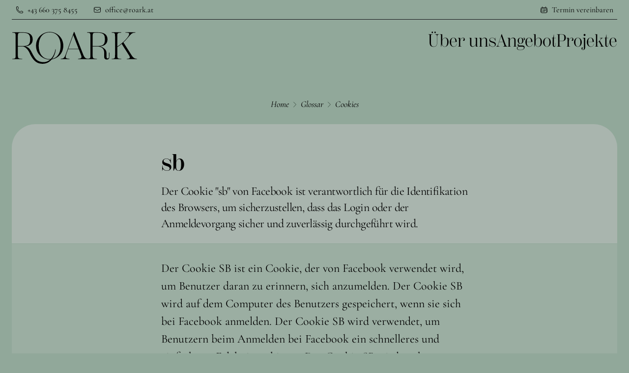

--- FILE ---
content_type: text/html
request_url: https://roark.at/glossar/cookies/sb
body_size: 7328
content:
<!DOCTYPE html>
<html lang="de">

<head>
	<meta charset="utf-8" />
	<link rel="icon"
		  href="../../favicon.ico" />
	<meta name="viewport"
		  content="width=device-width, initial-scale=1">
	
		<link href="../../_app/immutable/assets/0.CHZXqeAh.css" rel="stylesheet"><title>sb – ROARK</title><!-- HEAD_svelte-18gzm9g_START --><meta name="description" content="Der Cookie &quot;sb&quot; von Facebook ist verantwortlich für die Identifikation des Browsers, um sicherzustellen, dass das Login oder der Anmeldevorgang sicher und zuverlässig durchgeführt wird."><link rel="canonical" href="https://roark.at/glossar/cookies/sb"><meta name="referrer" content="no-referrer"><link rel="apple-touch-icon" href="/apple-touch-icon.png"><link rel="icon" type="image/png" sizes="192x192" href="/android-chrome-192x192.png"><link rel="icon" type="image/png" sizes="512x512" href="/android-chrome-512x512.png"><link rel="icon" type="image/png" sizes="16x16" href="/favicon-16x16.png"><link rel="icon" type="image/png" sizes="32x32" href="/favicon-32x32.png"><link rel="icon" href="/favicon.ico"><meta property="og:title" content="sb – ROARK"><meta property="og:description" content="Der Cookie &quot;sb&quot; von Facebook ist verantwortlich für die Identifikation des Browsers, um sicherzustellen, dass das Login oder der Anmeldevorgang sicher und zuverlässig durchgeführt wird."><meta property="og:type" content="website"><meta property="og:url" content="https://roark.at/glossar/cookies/sb"><meta property="og:image" content="/roark-header.jpg"><meta property="og:image:width" content="1200"><meta property="og:image:height" content="630"><meta property="og:site_name" content="ROARK"><meta property="og:locale" content="de_DE"><meta name="twitter:card" content="summary_large_image"><meta name="twitter:title" content="sb – ROARK"><meta name="twitter:description" content="Der Cookie &quot;sb&quot; von Facebook ist verantwortlich für die Identifikation des Browsers, um sicherzustellen, dass das Login oder der Anmeldevorgang sicher und zuverlässig durchgeführt wird."><meta name="twitter:image" content="/roark-header.jpg"><meta name="apple-mobile-web-app-title" content="ROARK"><meta name="application-name" content="ROARK"><meta itemprop="name" content="sb – ROARK"><meta itemprop="description" content="Der Cookie &quot;sb&quot; von Facebook ist verantwortlich für die Identifikation des Browsers, um sicherzustellen, dass das Login oder der Anmeldevorgang sicher und zuverlässig durchgeführt wird."><meta itemprop="image" content="/roark-header.jpg"><!-- HEAD_svelte-18gzm9g_END -->
</head>

<body data-sveltekit-preload-data="hover"
	  class="bg-olive-400 text-black antialiased flex min-h-[100vh] flex-col">
	<div style="display: contents">
		  <div class="mx-auto w-full max-w-7xl"><div class="w-full px-4 sm:px-6"><div class="flex text-sm xs:text-base h-10 w-full justify-between space-x-4 xs:space-x-8 border-b border-zinc-900 px-2 leading-none" data-svelte-h="svelte-awskjs"><div class="flex w-full items-center justify-between space-x-4 xs:space-x-8 sm:w-auto sm:justify-start"><div class="flex items-center space-x-1 xs:space-x-2"><span><svg xmlns="http://www.w3.org/2000/svg" fill="none" viewBox="0 0 24 24" stroke-width="1.5" stroke="currentColor" class="size-4"><path stroke-linecap="round" stroke-linejoin="round" d="M2.25 6.75c0 8.284 6.716 15 15 15h2.25a2.25 2.25 0 0 0 2.25-2.25v-1.372c0-.516-.351-.966-.852-1.091l-4.423-1.106c-.44-.11-.902.055-1.173.417l-.97 1.293c-.282.376-.769.542-1.21.38a12.035 12.035 0 0 1-7.143-7.143c-.162-.441.004-.928.38-1.21l1.293-.97c.363-.271.527-.734.417-1.173L6.963 3.102a1.125 1.125 0 0 0-1.091-.852H4.5A2.25 2.25 0 0 0 2.25 4.5v2.25Z"></path></svg></span> <span><a href="tel:00436603758455">+43 660 375 8455</a></span></div> <div class="flex items-center space-x-1 xs:space-x-2"><span><svg xmlns="http://www.w3.org/2000/svg" fill="none" viewBox="0 0 24 24" stroke-width="1.5" stroke="currentColor" class="size-4"><path stroke-linecap="round" stroke-linejoin="round" d="M21.75 6.75v10.5a2.25 2.25 0 0 1-2.25 2.25h-15a2.25 2.25 0 0 1-2.25-2.25V6.75m19.5 0A2.25 2.25 0 0 0 19.5 4.5h-15a2.25 2.25 0 0 0-2.25 2.25m19.5 0v.243a2.25 2.25 0 0 1-1.07 1.916l-7.5 4.615a2.25 2.25 0 0 1-2.36 0L3.32 8.91a2.25 2.25 0 0 1-1.07-1.916V6.75"></path></svg></span> <span><a href="mailto:office@roark.at">office@roark.at</a></span></div></div> <div class="hidden space-x-4 xs:space-x-8 sm:flex"><div class="flex items-center space-x-1 xs:space-x-2"><span><svg xmlns="http://www.w3.org/2000/svg" fill="none" viewBox="0 0 24 24" stroke-width="1.5" stroke="currentColor" class="size-4"><path stroke-linecap="round" stroke-linejoin="round" d="M6.75 3v2.25M17.25 3v2.25M3 18.75V7.5a2.25 2.25 0 0 1 2.25-2.25h13.5A2.25 2.25 0 0 1 21 7.5v11.25m-18 0A2.25 2.25 0 0 0 5.25 21h13.5A2.25 2.25 0 0 0 21 18.75m-18 0v-7.5A2.25 2.25 0 0 1 5.25 9h13.5A2.25 2.25 0 0 1 21 11.25v7.5m-9-6h.008v.008H12v-.008ZM12 15h.008v.008H12V15Zm0 2.25h.008v.008H12v-.008ZM9.75 15h.008v.008H9.75V15Zm0 2.25h.008v.008H9.75v-.008ZM7.5 15h.008v.008H7.5V15Zm0 2.25h.008v.008H7.5v-.008Zm6.75-4.5h.008v.008h-.008v-.008Zm0 2.25h.008v.008h-.008V15Zm0 2.25h.008v.008h-.008v-.008Zm2.25-4.5h.008v.008H16.5v-.008Zm0 2.25h.008v.008H16.5V15Z"></path></svg></span> <span><a href="/termin">Termin vereinbaren</a></span></div></div></div> <header class="flex w-full flex-col items-center justify-center gap-3 py-4 sm:flex-row sm:items-start sm:justify-between sm:gap-0 sm:py-6 print:hidden"><a class="flex justify-center sm:justify-start" href="/"><svg x="0px" y="0px" viewBox="0 0 425.2 110.55" class="w-full fill-black xs:w-72 sm:w-48 xl:w-64"><g><path d="M147.07,60.15c-1.51,18.04-19.07,53.36-54.89,40.29c-12.14-4.43-17.6-16.22-26.51-33.03
c-5.07-9.56-10.12-14.43-20.15-17.08c14.57-1.55,25.15-8,25.15-23.6C70.66,8.42,55.83,3,38.16,3H1.67v1.29
c11.35,0.13,11.35,2.06,11.35,13.28V78.7c0,11.22,0,13.15-11.35,13.28v1.29h33.4v-1.29C20.5,91.86,20.5,89.92,20.5,78.7V50.72
h16.12c11.22,0,20.56,15.39,22.83,20.5c11.52,25.98,23.37,34.15,34.83,36.55c36.21,7.6,53.43-27.2,54.2-47.63L147.07,60.15z
M20.5,49.17v-31.6c0-11.22,0-13.03,10.96-13.03h6.71c18.83,0,23.73,6.71,23.73,22.18c0,15.48-4.9,22.44-23.73,22.44H20.5z"></path><path d="M328.67,71.22v10.96c0,3.48-0.26,5.29-0.9,6.45c-0.39,0.77-1.29,2.32-3.48,2.32c-1.93,0-2.97-1.03-3.48-2.32
c-0.52-1.42-0.77-3.48-0.77-6.32V71.35c0-9.8-10.45-18.05-21.67-21.02c14.57-1.55,25.15-8,25.15-23.6
C323.51,8.42,308.68,3,291.01,3h-36.5v1.29c11.35,0.13,11.35,2.06,11.35,13.28V78.7c0,5.85,0.22,9.39-1.61,11.03
c-3.25,2.91-10.85,2.09-14.15,0.33c-4.04-2.16-6.36-6.35-9.23-13.55l-29.53-74.8h-1.29l-25.53,69.64
c-6.45,17.54-7.74,19.86-19.34,20.63v1.29h29.79v-1.29c-15.48-0.77-14.83-3.74-8.77-20.63l4.13-11.48h36.11l6.45,16.64
c4.26,10.83,5.29,14.7-8.9,15.48v1.29h30.53v0h33.4v-1.29c-14.57-0.13-14.57-2.06-14.57-13.28V50.72h16.12
c11.22,0,22.83,5.16,22.83,20.51V82.7c0,4,0.26,7.09,1.55,8.77c1.42,1.81,4,3.09,7.48,3.09c4.9,0,6.71-2.58,7.35-3.74
c0.9-1.55,1.29-3.61,1.29-8.64V71.22H328.67z M190.84,58.46l16.89-46.3l18.05,46.3H190.84z M273.34,49.17v-31.6
c0-11.22,0-13.03,10.96-13.03h6.71c18.83,0,23.73,6.71,23.73,22.18c0,15.48-4.9,22.44-23.73,22.44H273.34z"></path><path d="M404.11,78.83l-26.82-42.04l0.13-0.13c5.8-4.9,13.54-13.8,15.6-16.25c8-9.41,10.45-11.99,13.8-13.8
c3.74-2.06,7.61-2.32,10.83-2.32V3h-33.66v1.29c7.09,0,12.9-0.13,12.9,4c0,9.54-23.86,32.63-40.37,42.56V17.57
c0-11.22,0-13.15,13.41-13.28V3h-32.24v1.29c11.35,0.13,11.35,2.06,11.35,13.28V78.7c0,11.22,0,13.15-11.35,13.28v1.29h32.24v-1.29
c-13.41-0.13-13.41-2.06-13.41-13.28V52.65c4.64-2.84,9.93-6.58,14.96-10.83l23.73,37.01c4.51,6.96,7.74,13.03-6.71,13.15v1.29
h34.82v-1.29C412.75,91.86,408.37,85.54,404.11,78.83"></path><path d="M128.07,93.02c-27.12,0-37.04-22.31-37.04-44.88c0-22.57,9.92-44.88,37.04-44.88c26.97,0,36.88,22.31,36.88,44.88
C164.96,70.71,155.04,93.02,128.07,93.02 M128.07,94.56c23.09,0,46.04-17.93,46.04-46.43S151.16,1.71,128.07,1.71
S81.88,19.64,81.88,48.14S104.98,94.56,128.07,94.56"></path></g></svg></a> <nav class="flex gap-2 font-serif xxs:gap-4 md:gap-6"><a href="/ueber-uns/" class="text-xl leading-snug xxs:text-2xl sm:text-2xl md:text-3xl xl:text-4xl">Über uns </a><a href="/angebot/" class="text-xl leading-snug xxs:text-2xl sm:text-2xl md:text-3xl xl:text-4xl">Angebot </a><a href="/kunden/" class="text-xl leading-snug xxs:text-2xl sm:text-2xl md:text-3xl xl:text-4xl">Projekte </a></nav></header></div></div> <div class="hidden items-start justify-between px-6 pb-10 print:flex"><div class="flex w-36"><svg x="0px" y="0px" viewBox="0 0 425.2 110.55" class="w-full fill-black xs:w-72 sm:w-48 xl:w-64"><g><path d="M147.07,60.15c-1.51,18.04-19.07,53.36-54.89,40.29c-12.14-4.43-17.6-16.22-26.51-33.03
c-5.07-9.56-10.12-14.43-20.15-17.08c14.57-1.55,25.15-8,25.15-23.6C70.66,8.42,55.83,3,38.16,3H1.67v1.29
c11.35,0.13,11.35,2.06,11.35,13.28V78.7c0,11.22,0,13.15-11.35,13.28v1.29h33.4v-1.29C20.5,91.86,20.5,89.92,20.5,78.7V50.72
h16.12c11.22,0,20.56,15.39,22.83,20.5c11.52,25.98,23.37,34.15,34.83,36.55c36.21,7.6,53.43-27.2,54.2-47.63L147.07,60.15z
M20.5,49.17v-31.6c0-11.22,0-13.03,10.96-13.03h6.71c18.83,0,23.73,6.71,23.73,22.18c0,15.48-4.9,22.44-23.73,22.44H20.5z"></path><path d="M328.67,71.22v10.96c0,3.48-0.26,5.29-0.9,6.45c-0.39,0.77-1.29,2.32-3.48,2.32c-1.93,0-2.97-1.03-3.48-2.32
c-0.52-1.42-0.77-3.48-0.77-6.32V71.35c0-9.8-10.45-18.05-21.67-21.02c14.57-1.55,25.15-8,25.15-23.6
C323.51,8.42,308.68,3,291.01,3h-36.5v1.29c11.35,0.13,11.35,2.06,11.35,13.28V78.7c0,5.85,0.22,9.39-1.61,11.03
c-3.25,2.91-10.85,2.09-14.15,0.33c-4.04-2.16-6.36-6.35-9.23-13.55l-29.53-74.8h-1.29l-25.53,69.64
c-6.45,17.54-7.74,19.86-19.34,20.63v1.29h29.79v-1.29c-15.48-0.77-14.83-3.74-8.77-20.63l4.13-11.48h36.11l6.45,16.64
c4.26,10.83,5.29,14.7-8.9,15.48v1.29h30.53v0h33.4v-1.29c-14.57-0.13-14.57-2.06-14.57-13.28V50.72h16.12
c11.22,0,22.83,5.16,22.83,20.51V82.7c0,4,0.26,7.09,1.55,8.77c1.42,1.81,4,3.09,7.48,3.09c4.9,0,6.71-2.58,7.35-3.74
c0.9-1.55,1.29-3.61,1.29-8.64V71.22H328.67z M190.84,58.46l16.89-46.3l18.05,46.3H190.84z M273.34,49.17v-31.6
c0-11.22,0-13.03,10.96-13.03h6.71c18.83,0,23.73,6.71,23.73,22.18c0,15.48-4.9,22.44-23.73,22.44H273.34z"></path><path d="M404.11,78.83l-26.82-42.04l0.13-0.13c5.8-4.9,13.54-13.8,15.6-16.25c8-9.41,10.45-11.99,13.8-13.8
c3.74-2.06,7.61-2.32,10.83-2.32V3h-33.66v1.29c7.09,0,12.9-0.13,12.9,4c0,9.54-23.86,32.63-40.37,42.56V17.57
c0-11.22,0-13.15,13.41-13.28V3h-32.24v1.29c11.35,0.13,11.35,2.06,11.35,13.28V78.7c0,11.22,0,13.15-11.35,13.28v1.29h32.24v-1.29
c-13.41-0.13-13.41-2.06-13.41-13.28V52.65c4.64-2.84,9.93-6.58,14.96-10.83l23.73,37.01c4.51,6.96,7.74,13.03-6.71,13.15v1.29
h34.82v-1.29C412.75,91.86,408.37,85.54,404.11,78.83"></path><path d="M128.07,93.02c-27.12,0-37.04-22.31-37.04-44.88c0-22.57,9.92-44.88,37.04-44.88c26.97,0,36.88,22.31,36.88,44.88
C164.96,70.71,155.04,93.02,128.07,93.02 M128.07,94.56c23.09,0,46.04-17.93,46.04-46.43S151.16,1.71,128.07,1.71
S81.88,19.64,81.88,48.14S104.98,94.56,128.07,94.56"></path></g></svg></div> <div class="leading-none" data-svelte-h="svelte-1koqi1"><p class="text-xl">roark.at</p></div></div>  <div class="pt-6 sm:pt-8 md:pt-12"><div class="mx-auto w-full max-w-7xl"><div class="w-full px-4 sm:px-6"><div class="flex justify-center pb-8"><ul class="flex items-center truncate text-lg italic leading-none"> <li class="px-1"><a class="decoration-brightRed-500 hover:underline" href="/">Home</a> </li><div class="flex pt-0.5 align-text-bottom text-olive-800"><svg xmlns="http://www.w3.org/2000/svg" fill="none" viewBox="0 0 24 24" stroke-width="1.5" stroke="currentColor" class="h-4 w-4"><path stroke-linecap="round" stroke-linejoin="round" d="M8.25 4.5l7.5 7.5-7.5 7.5"></path></svg> </div> <li class="px-1"><a class="decoration-brightRed-500 hover:underline" href="/glossar">Glossar</a> </li><div class="flex pt-0.5 align-text-bottom text-olive-800"><svg xmlns="http://www.w3.org/2000/svg" fill="none" viewBox="0 0 24 24" stroke-width="1.5" stroke="currentColor" class="h-4 w-4"><path stroke-linecap="round" stroke-linejoin="round" d="M8.25 4.5l7.5 7.5-7.5 7.5"></path></svg> </div> <li class="px-1"><a class="decoration-brightRed-500 hover:underline" href="/glossar/cookies">Cookies</a> </li></ul></div> <div class="overflow-hidden rounded-t-[3rem] bg-olive-300"><header class="w-full border-b border-olive-400 bg-olive-200 pb-2 pt-4 sm:pt-10"><div class="mx-auto w-full max-w-2xl"><div class="w-full px-4 sm:px-6"><div class="grid-cols-3 overflow-hidden py-4 sm:grid"> <div class="col-span-3 flex flex-col overflow-clip break-words"><h1 class="break-words font-serif text-4xl font-semibold sm:text-5xl">sb</h1> <p class="break-words pt-4 text-2xl font-medium leading-snug tracking-tight">Der Cookie "sb" von Facebook ist verantwortlich für die Identifikation des Browsers, um sicherzustellen, dass das Login oder der Anmeldevorgang sicher und zuverlässig durchgeführt wird.</p></div></div></div></div></header> <main><div class="space-y-12"><div class="space-y-8 pt-8 sm:space-y-24"><div class="mx-auto w-full max-w-2xl"><div class="w-full px-4 sm:px-6"><div class="mdx-content"><p>Der Cookie SB ist ein Cookie, der von Facebook verwendet wird, um Benutzer daran zu erinnern, sich anzumelden. Der Cookie SB wird auf dem Computer des Benutzers gespeichert, wenn sie sich bei Facebook anmelden. Der Cookie SB wird verwendet, um Benutzern beim Anmelden bei Facebook ein schnelleres und einfacheres Erlebnis zu bieten. Der Cookie SB wird auch verwendet, um Benutzern personalisierte Inhalte anzubieten, einschließlich Anzeigen und anderer Inhalte. Der Cookie SB verfolgt auch, wie sich Benutzer auf der Seite bewegen, um zu sehen, welche Inhalte sie interessant finden und wie sie mit ihnen interagieren. Diese Informationen werden verwendet, um bessere und relevantere Inhalte für Benutzer bereitzustellen. Der Cookie SB ist eine wichtige Funktion von Facebook und hilft Benutzern dabei, die bestmögliche Erfahrung zu machen.</p></div></div></div> </div> <div class="mx-auto w-full max-w-7xl"><div class="w-full px-4 sm:px-6"><div class="rounded-3xl bg-olive-100 py-10"><div class="mx-auto flex flex-col items-center gap-8 px-6 md:flex-row md:gap-16"><div data-svelte-h="svelte-1urgz07"><h3 class="pb-3 text-center text-lg font-semibold leading-tight text-darkRed-600 md:text-left">Angebot</h3> <h2 class="text-center font-serif text-3xl font-semibold leading-tight tracking-tight sm:text-4xl md:text-left">Ist Ihre Webseite datenschutz­konform?</h2> <p class="pt-5 text-center text-2xl leading-snug text-zinc-800 md:text-left">Wir bieten Ihnen gerne eine individuelle Beratung und unterstützen Sie bei der rechtlichen
					und technischen Umsetzung.</p></div> <div><div class="flex flex-col gap-3"><a href="mailto:office@roark.at?subject=Anfrage%20Angebot" class="flex h-14 w-64 items-center justify-center gap-2 rounded-lg bg-darkRed-600 px-1 text-center text-xl font-semibold leading-none text-white shadow-sm hover:bg-darkRed-600/95 focus-visible:outline focus-visible:outline-2 focus-visible:outline-offset-2 focus-visible:outline-darkRed-600"><span data-svelte-h="svelte-3hz2z1"><svg xmlns="http://www.w3.org/2000/svg" fill="none" viewBox="0 0 24 24" stroke-width="1.1" stroke="currentColor" class="size-5"><path stroke-linecap="round" stroke-linejoin="round" d="M21.75 6.75v10.5a2.25 2.25 0 0 1-2.25 2.25h-15a2.25 2.25 0 0 1-2.25-2.25V6.75m19.5 0A2.25 2.25 0 0 0 19.5 4.5h-15a2.25 2.25 0 0 0-2.25 2.25m19.5 0v.243a2.25 2.25 0 0 1-1.07 1.916l-7.5 4.615a2.25 2.25 0 0 1-2.36 0L3.32 8.91a2.25 2.25 0 0 1-1.07-1.916V6.75"></path></svg></span> <span data-svelte-h="svelte-pwr4cq">Beratung anfragen</span></a> <a href="/angebot/datenschutzanalyse" class="group flex h-14 w-64 items-center justify-center gap-2 rounded-lg px-1 text-center text-xl font-semibold leading-none ring-1 ring-darkRed-600 focus-visible:outline focus-visible:outline-2 focus-visible:outline-offset-2 focus-visible:outline-darkRed-600 shadow-md hover:bg-olive-200/15" data-svelte-h="svelte-14vop11"><span class="font-bold">Angebot entdecken</span> <span><svg xmlns="http://www.w3.org/2000/svg" fill="none" viewBox="0 0 24 24" stroke-width="1.1" stroke="currentColor" class="size-5 group-hover:text-darkRed-600"><path stroke-linecap="round" stroke-linejoin="round" d="M17.25 8.25 21 12m0 0-3.75 3.75M21 12H3"></path></svg></span></a></div></div></div></div></div></div> <div class="pb-12 pt-6"><div class="mx-auto w-full max-w-4xl"><div class="w-full px-4 sm:px-6"><div class="space-y-6"><h2 class="text-center font-serif text-3xl font-bold leading-tight">Viele Kunden vertrauen auf unsere Dienstleistungen</h2> <div class="grid grid-cols-2 gap-[1px] overflow-hidden rounded-3xl md:grid-cols-3 shadow-md"><div class="group flex h-36 justify-center bg-olive-100 p-3 transition-all hover:bg-zinc-50/90 sm:h-48 sm:p-5"><img src="/logos/Goethe-Universitaet.png" alt="Logo Goethe-Universität Frankfurt" class="object-contain object-center grayscale transition-all group-hover:grayscale-0"></div><div class="group flex h-36 justify-center bg-olive-100 p-3 transition-all hover:bg-zinc-50/90 sm:h-48 sm:p-5"><img src="/logos/emotion.png" alt="Logo e-motion Technologies" class="object-contain object-center grayscale transition-all group-hover:grayscale-0"></div><div class="group flex h-36 justify-center bg-olive-100 p-3 transition-all hover:bg-zinc-50/90 sm:h-48 sm:p-5"><img src="/logos/Deutsches-Archaeologisches-Institut.png" alt="Logo Deutsches Archaeologisches Institut" class="object-contain object-center grayscale transition-all group-hover:grayscale-0"></div><div class="group flex h-36 justify-center bg-olive-100 p-3 transition-all hover:bg-zinc-50/90 sm:h-48 sm:p-5"><img src="/logos/KarinStuehn.png" alt="Logo Karin Stühn" class="object-contain object-center grayscale transition-all group-hover:grayscale-0"></div><div class="group flex h-36 justify-center bg-olive-100 p-3 transition-all hover:bg-zinc-50/90 sm:h-48 sm:p-5"><img src="/logos/HartmuthJankeArchitektur.png" alt="Logo Hartmuth Janke Architektur" class="object-contain object-center grayscale transition-all group-hover:grayscale-0"></div><div class="group flex h-36 justify-center bg-olive-100 p-3 transition-all hover:bg-zinc-50/90 sm:h-48 sm:p-5"><img src="/logos/Zahnarzt-Hauber.png" alt="Logo Zahnarzt Hauber" class="object-contain object-center grayscale transition-all group-hover:grayscale-0"></div></div> <div class="mt-12 flex justify-center" data-svelte-h="svelte-1ozxxwm"><p class="relative rounded-full shadow-sm bg-olive-100 px-4 py-2 text-sm leading-6 text-zinc-950 ring-1 ring-inset ring-zinc-900/5"><a href="/kunden/" class="font-semibold text-darkRed-500"><span class="absolute inset-0" aria-hidden="true"></span>Erfahren Sie mehr über unsere Kund*Innen
				<span aria-hidden="true">→</span></a></p></div></div></div></div></div></div></main></div></div></div></div> <footer class="bg-olive-200 print:hidden"><div class="mx-auto flex max-w-7xl flex-col gap-20 px-8 py-12 lg:py-16"><div class="grid gap-6 sm:grid-cols-2 md:grid-cols-3 lg:grid-cols-5"><div class="text-center sm:text-left"><h3 class="font-serif text-xl font-medium tracking-wide sm:text-2xl">Unsere Firma</h3> <ul role="list" class="flex flex-col gap-1 pt-2 sm:gap-2"><li><a href="/kunden/" class="flex items-center gap-1 text-base text-olive-950 hover:text-olive-800" target="_self"><span>Projekte</span> </a> </li><li><a href="/ueber-uns/" class="flex items-center gap-1 text-base text-olive-950 hover:text-olive-800" target="_self"><span>Über uns</span> </a> </li><li><a href="/kontakt/" class="flex items-center gap-1 text-base text-olive-950 hover:text-olive-800" target="_self"><span>Kontakt</span> </a> </li></ul></div> <div class="text-center sm:text-left"><h3 class="font-serif text-xl font-medium tracking-wide sm:text-2xl"><a href="/angebot/">Angebot</a></h3> <ul role="list" class="flex flex-col gap-1 pt-2 sm:gap-2"><li><a href="/angebot/" class="flex items-center gap-1 text-base text-olive-950 hover:text-olive-800" target="_self"><span>Softwareentwicklung</span> </a> </li></ul></div> <div class="text-center sm:text-left"><h3 class="font-serif text-xl font-medium tracking-wide sm:text-2xl"><a href="/glossar/">Glossar</a></h3> <ul role="list" class="flex flex-col gap-1 pt-2 sm:gap-2"><li><a href="/glossar/services/" class="flex items-center gap-1 text-base text-olive-950 hover:text-olive-800" target="_self"><span>Services</span> </a> </li><li><a href="/glossar/cookies/" class="flex items-center gap-1 text-base text-olive-950 hover:text-olive-800" target="_self"><span>Cookies</span> </a> </li><li><a href="/glossar/urls/" class="flex items-center gap-1 text-base text-olive-950 hover:text-olive-800" target="_self"><span>URLs</span> </a> </li></ul></div> <div class="text-center sm:text-left"><h3 class="font-serif text-xl font-medium tracking-wide sm:text-2xl">Rechtliches</h3> <ul role="list" class="flex flex-col gap-1 pt-2 sm:gap-2"><li><a href="/datenschutzhinweise/" class="flex items-center gap-1 text-base text-olive-950 hover:text-olive-800" target="_self"><span>Datenschutzhinweise</span> </a> </li><li><a href="/impressum/" class="flex items-center gap-1 text-base text-olive-950 hover:text-olive-800" target="_self"><span>Impressum</span> </a> </li><li><a href="/agb/" class="flex items-center gap-1 text-base text-olive-950 hover:text-olive-800" target="_self"><span>AGB</span> </a> </li></ul></div> <div class="text-center sm:text-left"><h3 class="font-serif text-xl font-medium tracking-wide sm:text-2xl"><a href="/blog/">Blog</a></h3> <ul role="list" class="flex flex-col gap-1 pt-2 sm:gap-2"><li><a href="/blog/deutscher-bundestag/" class="flex items-center gap-1 text-base text-olive-950 hover:text-olive-800" target="_self"><span>Deutscher Bundestag</span> </a> </li><li><a href="/blog/aerzte-wien/" class="flex items-center gap-1 text-base text-olive-950 hover:text-olive-800" target="_self"><span>Wiener Arztwebseiten</span> </a> </li></ul></div></div> <div class="flex flex-col items-center justify-center gap-6 xs:flex-row"><a href="https://github.com/roark-xoxo" target="_blank" class="flex items-center gap-2 hover:text-brightRed-900"><svg xmlns="http://www.w3.org/2000/svg" width="24" height="24" viewBox="0 0 24 24" fill="none" stroke="currentColor" stroke-width="2" stroke-linecap="round" stroke-linejoin="round" class="tabler-icon tabler-icon-brand-github size-7"><path d="M9 19c-4.3 1.4 -4.3 -2.5 -6 -3m12 5v-3.5c0 -1 .1 -1.4 -.5 -2c2.8 -.3 5.5 -1.4 5.5 -6a4.6 4.6 0 0 0 -1.3 -3.2a4.2 4.2 0 0 0 -.1 -3.2s-1.1 -.3 -3.5 1.3a12.3 12.3 0 0 0 -6.2 0c-2.4 -1.6 -3.5 -1.3 -3.5 -1.3a4.2 4.2 0 0 0 -.1 3.2a4.6 4.6 0 0 0 -1.3 3.2c0 4.6 2.7 5.7 5.5 6c-.6 .6 -.6 1.2 -.5 2v3.5"></path></svg> <span class="text-lg">GitHub</span> </a><a href="https://www.linkedin.com/company/roarkgmbh" target="_blank" class="flex items-center gap-2 hover:text-brightRed-900"><svg xmlns="http://www.w3.org/2000/svg" width="24" height="24" viewBox="0 0 24 24" fill="none" stroke="currentColor" stroke-width="2" stroke-linecap="round" stroke-linejoin="round" class="tabler-icon tabler-icon-brand-linkedin size-7"><path d="M8 11v5"></path><path d="M8 8v.01"></path><path d="M12 16v-5"></path><path d="M16 16v-3a2 2 0 1 0 -4 0"></path><path d="M3 7a4 4 0 0 1 4 -4h10a4 4 0 0 1 4 4v10a4 4 0 0 1 -4 4h-10a4 4 0 0 1 -4 -4z"></path></svg> <span class="text-lg">LinkedIn</span> </a><a href="https://bsky.app/profile/roark.at" target="_blank" class="flex items-center gap-2 hover:text-brightRed-900"><svg xmlns="http://www.w3.org/2000/svg" width="24" height="24" viewBox="0 0 24 24" fill="none" stroke="currentColor" stroke-width="2" stroke-linecap="round" stroke-linejoin="round" class="tabler-icon tabler-icon-brand-bluesky size-7"><path d="M6.335 5.144c-1.654 -1.199 -4.335 -2.127 -4.335 .826c0 .59 .35 4.953 .556 5.661c.713 2.463 3.13 2.75 5.444 2.369c-4.045 .665 -4.889 3.208 -2.667 5.41c1.03 1.018 1.913 1.59 2.667 1.59c2 0 3.134 -2.769 3.5 -3.5c.333 -.667 .5 -1.167 .5 -1.5c0 .333 .167 .833 .5 1.5c.366 .731 1.5 3.5 3.5 3.5c.754 0 1.637 -.571 2.667 -1.59c2.222 -2.203 1.378 -4.746 -2.667 -5.41c2.314 .38 4.73 .094 5.444 -2.369c.206 -.708 .556 -5.072 .556 -5.661c0 -2.953 -2.68 -2.025 -4.335 -.826c-2.293 1.662 -4.76 5.048 -5.665 6.856c-.905 -1.808 -3.372 -5.194 -5.665 -6.856z"></path></svg> <span class="text-lg">Bluesky</span> </a></div> <div class="flex justify-center" data-svelte-h="svelte-1jl9ew0"><div class="flex w-32"><a href="https://agenturfinder.com/agenturen/roark/" target="_blank" rel="noopener noreferrer"><picture><source srcset="/logos/AgenturFinder.webp" type="image/webp"> <img src="/logos/AgenturFinder.png" class="object-contain grayscale transition-all duration-300 hover:grayscale-0" alt="Agentur Finder Logo"></picture></a></div></div> <div><p class="text-center font-serif sm:text-xl">© 2017–2026 ROARK GmbH, Wien</p></div></div></footer> 
			
			<script>
				{
					__sveltekit_10oys6s = {
						base: new URL("../..", location).pathname.slice(0, -1)
					};

					const element = document.currentScript.parentElement;

					const data = [null,{"type":"data","data":{entry:{name:"sb",slug:"sb",summary:"Der Cookie \"sb\" von Facebook ist verantwortlich für die Identifikation des Browsers, um sicherzustellen, dass das Login oder der Anmeldevorgang sicher und zuverlässig durchgeführt wird.",description:"Der Cookie SB ist ein Cookie, der von Facebook verwendet wird, um Benutzer daran zu erinnern, sich anzumelden. Der Cookie SB wird auf dem Computer des Benutzers gespeichert, wenn sie sich bei Facebook anmelden. Der Cookie SB wird verwendet, um Benutzern beim Anmelden bei Facebook ein schnelleres und einfacheres Erlebnis zu bieten. Der Cookie SB wird auch verwendet, um Benutzern personalisierte Inhalte anzubieten, einschließlich Anzeigen und anderer Inhalte. Der Cookie SB verfolgt auch, wie sich Benutzer auf der Seite bewegen, um zu sehen, welche Inhalte sie interessant finden und wie sie mit ihnen interagieren. Diese Informationen werden verwendet, um bessere und relevantere Inhalte für Benutzer bereitzustellen. Der Cookie SB ist eine wichtige Funktion von Facebook und hilft Benutzern dabei, die bestmögliche Erfahrung zu machen.\n",categories:["Tracking"],services:[],frequency:6,contentType:"cookies"}},"uses":{"params":["slug"]}}];

					Promise.all([
						import("../../_app/immutable/entry/start.B5jEPzKZ.js"),
						import("../../_app/immutable/entry/app.CGxe5rAl.js")
					]).then(([kit, app]) => {
						kit.start(app, element, {
							node_ids: [0, 17],
							data,
							form: null,
							error: null
						});
					});
				}
			</script>
		
	</div>
</body>

</html>

--- FILE ---
content_type: text/css
request_url: https://roark.at/_app/immutable/assets/0.CHZXqeAh.css
body_size: 11017
content:
*,:before,:after{box-sizing:border-box;border-width:0;border-style:solid;border-color:#e5e7eb}:before,:after{--tw-content: ""}html,:host{line-height:1.5;-webkit-text-size-adjust:100%;-moz-tab-size:4;-o-tab-size:4;tab-size:4;font-family:Garamond,Georgia,serif;font-feature-settings:normal;font-variation-settings:normal;-webkit-tap-highlight-color:transparent}body{margin:0;line-height:inherit}hr{height:0;color:inherit;border-top-width:1px}abbr:where([title]){-webkit-text-decoration:underline dotted;text-decoration:underline dotted}h1,h2,h3,h4,h5,h6{font-size:inherit;font-weight:inherit}a{color:inherit;text-decoration:inherit}b,strong{font-weight:bolder}code,kbd,samp,pre{font-family:IBM-Mono,ui-monospace,monospace;font-feature-settings:normal;font-variation-settings:normal;font-size:1em}small{font-size:80%}sub,sup{font-size:75%;line-height:0;position:relative;vertical-align:baseline}sub{bottom:-.25em}sup{top:-.5em}table{text-indent:0;border-color:inherit;border-collapse:collapse}button,input,optgroup,select,textarea{font-family:inherit;font-feature-settings:inherit;font-variation-settings:inherit;font-size:100%;font-weight:inherit;line-height:inherit;letter-spacing:inherit;color:inherit;margin:0;padding:0}button,select{text-transform:none}button,input:where([type=button]),input:where([type=reset]),input:where([type=submit]){-webkit-appearance:button;background-color:transparent;background-image:none}:-moz-focusring{outline:auto}:-moz-ui-invalid{box-shadow:none}progress{vertical-align:baseline}::-webkit-inner-spin-button,::-webkit-outer-spin-button{height:auto}[type=search]{-webkit-appearance:textfield;outline-offset:-2px}::-webkit-search-decoration{-webkit-appearance:none}::-webkit-file-upload-button{-webkit-appearance:button;font:inherit}summary{display:list-item}blockquote,dl,dd,h1,h2,h3,h4,h5,h6,hr,figure,p,pre{margin:0}fieldset{margin:0;padding:0}legend{padding:0}ol,ul,menu{list-style:none;margin:0;padding:0}dialog{padding:0}textarea{resize:vertical}input::-moz-placeholder,textarea::-moz-placeholder{opacity:1;color:#9ca3af}input::placeholder,textarea::placeholder{opacity:1;color:#9ca3af}button,[role=button]{cursor:pointer}:disabled{cursor:default}img,svg,video,canvas,audio,iframe,embed,object{display:block;vertical-align:middle}img,video{max-width:100%;height:auto}[hidden]{display:none}[type=text],input:where(:not([type])),[type=email],[type=url],[type=password],[type=number],[type=date],[type=datetime-local],[type=month],[type=search],[type=tel],[type=time],[type=week],[multiple],textarea,select{-webkit-appearance:none;-moz-appearance:none;appearance:none;background-color:#fff;border-color:#6b7280;border-width:1px;border-radius:0;padding:.5rem .75rem;font-size:1rem;line-height:1.5rem;--tw-shadow: 0 0 #0000}[type=text]:focus,input:where(:not([type])):focus,[type=email]:focus,[type=url]:focus,[type=password]:focus,[type=number]:focus,[type=date]:focus,[type=datetime-local]:focus,[type=month]:focus,[type=search]:focus,[type=tel]:focus,[type=time]:focus,[type=week]:focus,[multiple]:focus,textarea:focus,select:focus{outline:2px solid transparent;outline-offset:2px;--tw-ring-inset: var(--tw-empty, );--tw-ring-offset-width: 0px;--tw-ring-offset-color: #fff;--tw-ring-color: #2563eb;--tw-ring-offset-shadow: var(--tw-ring-inset) 0 0 0 var(--tw-ring-offset-width) var(--tw-ring-offset-color);--tw-ring-shadow: var(--tw-ring-inset) 0 0 0 calc(1px + var(--tw-ring-offset-width)) var(--tw-ring-color);box-shadow:var(--tw-ring-offset-shadow),var(--tw-ring-shadow),var(--tw-shadow);border-color:#2563eb}input::-moz-placeholder,textarea::-moz-placeholder{color:#6b7280;opacity:1}input::placeholder,textarea::placeholder{color:#6b7280;opacity:1}::-webkit-datetime-edit-fields-wrapper{padding:0}::-webkit-date-and-time-value{min-height:1.5em;text-align:inherit}::-webkit-datetime-edit{display:inline-flex}::-webkit-datetime-edit,::-webkit-datetime-edit-year-field,::-webkit-datetime-edit-month-field,::-webkit-datetime-edit-day-field,::-webkit-datetime-edit-hour-field,::-webkit-datetime-edit-minute-field,::-webkit-datetime-edit-second-field,::-webkit-datetime-edit-millisecond-field,::-webkit-datetime-edit-meridiem-field{padding-top:0;padding-bottom:0}select{background-image:url("data:image/svg+xml,%3csvg xmlns='http://www.w3.org/2000/svg' fill='none' viewBox='0 0 20 20'%3e%3cpath stroke='%236b7280' stroke-linecap='round' stroke-linejoin='round' stroke-width='1.5' d='M6 8l4 4 4-4'/%3e%3c/svg%3e");background-position:right .5rem center;background-repeat:no-repeat;background-size:1.5em 1.5em;padding-right:2.5rem;-webkit-print-color-adjust:exact;print-color-adjust:exact}[multiple],[size]:where(select:not([size="1"])){background-image:initial;background-position:initial;background-repeat:unset;background-size:initial;padding-right:.75rem;-webkit-print-color-adjust:unset;print-color-adjust:unset}[type=checkbox],[type=radio]{-webkit-appearance:none;-moz-appearance:none;appearance:none;padding:0;-webkit-print-color-adjust:exact;print-color-adjust:exact;display:inline-block;vertical-align:middle;background-origin:border-box;-webkit-user-select:none;-moz-user-select:none;user-select:none;flex-shrink:0;height:1rem;width:1rem;color:#2563eb;background-color:#fff;border-color:#6b7280;border-width:1px;--tw-shadow: 0 0 #0000}[type=checkbox]{border-radius:0}[type=radio]{border-radius:100%}[type=checkbox]:focus,[type=radio]:focus{outline:2px solid transparent;outline-offset:2px;--tw-ring-inset: var(--tw-empty, );--tw-ring-offset-width: 2px;--tw-ring-offset-color: #fff;--tw-ring-color: #2563eb;--tw-ring-offset-shadow: var(--tw-ring-inset) 0 0 0 var(--tw-ring-offset-width) var(--tw-ring-offset-color);--tw-ring-shadow: var(--tw-ring-inset) 0 0 0 calc(2px + var(--tw-ring-offset-width)) var(--tw-ring-color);box-shadow:var(--tw-ring-offset-shadow),var(--tw-ring-shadow),var(--tw-shadow)}[type=checkbox]:checked,[type=radio]:checked{border-color:transparent;background-color:currentColor;background-size:100% 100%;background-position:center;background-repeat:no-repeat}[type=checkbox]:checked{background-image:url("data:image/svg+xml,%3csvg viewBox='0 0 16 16' fill='white' xmlns='http://www.w3.org/2000/svg'%3e%3cpath d='M12.207 4.793a1 1 0 010 1.414l-5 5a1 1 0 01-1.414 0l-2-2a1 1 0 011.414-1.414L6.5 9.086l4.293-4.293a1 1 0 011.414 0z'/%3e%3c/svg%3e")}@media (forced-colors: active){[type=checkbox]:checked{-webkit-appearance:auto;-moz-appearance:auto;appearance:auto}}[type=radio]:checked{background-image:url("data:image/svg+xml,%3csvg viewBox='0 0 16 16' fill='white' xmlns='http://www.w3.org/2000/svg'%3e%3ccircle cx='8' cy='8' r='3'/%3e%3c/svg%3e")}@media (forced-colors: active){[type=radio]:checked{-webkit-appearance:auto;-moz-appearance:auto;appearance:auto}}[type=checkbox]:checked:hover,[type=checkbox]:checked:focus,[type=radio]:checked:hover,[type=radio]:checked:focus{border-color:transparent;background-color:currentColor}[type=checkbox]:indeterminate{background-image:url("data:image/svg+xml,%3csvg xmlns='http://www.w3.org/2000/svg' fill='none' viewBox='0 0 16 16'%3e%3cpath stroke='white' stroke-linecap='round' stroke-linejoin='round' stroke-width='2' d='M4 8h8'/%3e%3c/svg%3e");border-color:transparent;background-color:currentColor;background-size:100% 100%;background-position:center;background-repeat:no-repeat}@media (forced-colors: active){[type=checkbox]:indeterminate{-webkit-appearance:auto;-moz-appearance:auto;appearance:auto}}[type=checkbox]:indeterminate:hover,[type=checkbox]:indeterminate:focus{border-color:transparent;background-color:currentColor}[type=file]{background:unset;border-color:inherit;border-width:0;border-radius:0;padding:0;font-size:unset;line-height:inherit}[type=file]:focus{outline:1px solid ButtonText;outline:1px auto -webkit-focus-ring-color}*,:before,:after{--tw-border-spacing-x: 0;--tw-border-spacing-y: 0;--tw-translate-x: 0;--tw-translate-y: 0;--tw-rotate: 0;--tw-skew-x: 0;--tw-skew-y: 0;--tw-scale-x: 1;--tw-scale-y: 1;--tw-pan-x: ;--tw-pan-y: ;--tw-pinch-zoom: ;--tw-scroll-snap-strictness: proximity;--tw-gradient-from-position: ;--tw-gradient-via-position: ;--tw-gradient-to-position: ;--tw-ordinal: ;--tw-slashed-zero: ;--tw-numeric-figure: ;--tw-numeric-spacing: ;--tw-numeric-fraction: ;--tw-ring-inset: ;--tw-ring-offset-width: 0px;--tw-ring-offset-color: #fff;--tw-ring-color: rgb(59 130 246 / .5);--tw-ring-offset-shadow: 0 0 #0000;--tw-ring-shadow: 0 0 #0000;--tw-shadow: 0 0 #0000;--tw-shadow-colored: 0 0 #0000;--tw-blur: ;--tw-brightness: ;--tw-contrast: ;--tw-grayscale: ;--tw-hue-rotate: ;--tw-invert: ;--tw-saturate: ;--tw-sepia: ;--tw-drop-shadow: ;--tw-backdrop-blur: ;--tw-backdrop-brightness: ;--tw-backdrop-contrast: ;--tw-backdrop-grayscale: ;--tw-backdrop-hue-rotate: ;--tw-backdrop-invert: ;--tw-backdrop-opacity: ;--tw-backdrop-saturate: ;--tw-backdrop-sepia: ;--tw-contain-size: ;--tw-contain-layout: ;--tw-contain-paint: ;--tw-contain-style: }::backdrop{--tw-border-spacing-x: 0;--tw-border-spacing-y: 0;--tw-translate-x: 0;--tw-translate-y: 0;--tw-rotate: 0;--tw-skew-x: 0;--tw-skew-y: 0;--tw-scale-x: 1;--tw-scale-y: 1;--tw-pan-x: ;--tw-pan-y: ;--tw-pinch-zoom: ;--tw-scroll-snap-strictness: proximity;--tw-gradient-from-position: ;--tw-gradient-via-position: ;--tw-gradient-to-position: ;--tw-ordinal: ;--tw-slashed-zero: ;--tw-numeric-figure: ;--tw-numeric-spacing: ;--tw-numeric-fraction: ;--tw-ring-inset: ;--tw-ring-offset-width: 0px;--tw-ring-offset-color: #fff;--tw-ring-color: rgb(59 130 246 / .5);--tw-ring-offset-shadow: 0 0 #0000;--tw-ring-shadow: 0 0 #0000;--tw-shadow: 0 0 #0000;--tw-shadow-colored: 0 0 #0000;--tw-blur: ;--tw-brightness: ;--tw-contrast: ;--tw-grayscale: ;--tw-hue-rotate: ;--tw-invert: ;--tw-saturate: ;--tw-sepia: ;--tw-drop-shadow: ;--tw-backdrop-blur: ;--tw-backdrop-brightness: ;--tw-backdrop-contrast: ;--tw-backdrop-grayscale: ;--tw-backdrop-hue-rotate: ;--tw-backdrop-invert: ;--tw-backdrop-opacity: ;--tw-backdrop-saturate: ;--tw-backdrop-sepia: ;--tw-contain-size: ;--tw-contain-layout: ;--tw-contain-paint: ;--tw-contain-style: }.prose{color:var(--tw-prose-body);max-width:65ch}.prose :where(p):not(:where([class~=not-prose],[class~=not-prose] *)){margin-top:1.25em;margin-bottom:1.25em}.prose :where([class~=lead]):not(:where([class~=not-prose],[class~=not-prose] *)){color:var(--tw-prose-lead);font-size:1.25em;line-height:1.6;margin-top:1.2em;margin-bottom:1.2em}.prose :where(a):not(:where([class~=not-prose],[class~=not-prose] *)){color:var(--tw-prose-links);text-decoration:underline;font-weight:500}.prose :where(strong):not(:where([class~=not-prose],[class~=not-prose] *)){color:var(--tw-prose-bold);font-weight:600}.prose :where(a strong):not(:where([class~=not-prose],[class~=not-prose] *)){color:inherit}.prose :where(blockquote strong):not(:where([class~=not-prose],[class~=not-prose] *)){color:inherit}.prose :where(thead th strong):not(:where([class~=not-prose],[class~=not-prose] *)){color:inherit}.prose :where(ol):not(:where([class~=not-prose],[class~=not-prose] *)){list-style-type:decimal;margin-top:1.25em;margin-bottom:1.25em;padding-inline-start:1.625em}.prose :where(ol[type=A]):not(:where([class~=not-prose],[class~=not-prose] *)){list-style-type:upper-alpha}.prose :where(ol[type=a]):not(:where([class~=not-prose],[class~=not-prose] *)){list-style-type:lower-alpha}.prose :where(ol[type=A s]):not(:where([class~=not-prose],[class~=not-prose] *)){list-style-type:upper-alpha}.prose :where(ol[type=a s]):not(:where([class~=not-prose],[class~=not-prose] *)){list-style-type:lower-alpha}.prose :where(ol[type=I]):not(:where([class~=not-prose],[class~=not-prose] *)){list-style-type:upper-roman}.prose :where(ol[type=i]):not(:where([class~=not-prose],[class~=not-prose] *)){list-style-type:lower-roman}.prose :where(ol[type=I s]):not(:where([class~=not-prose],[class~=not-prose] *)){list-style-type:upper-roman}.prose :where(ol[type=i s]):not(:where([class~=not-prose],[class~=not-prose] *)){list-style-type:lower-roman}.prose :where(ol[type="1"]):not(:where([class~=not-prose],[class~=not-prose] *)){list-style-type:decimal}.prose :where(ul):not(:where([class~=not-prose],[class~=not-prose] *)){list-style-type:disc;margin-top:1.25em;margin-bottom:1.25em;padding-inline-start:1.625em}.prose :where(ol>li):not(:where([class~=not-prose],[class~=not-prose] *))::marker{font-weight:400;color:var(--tw-prose-counters)}.prose :where(ul>li):not(:where([class~=not-prose],[class~=not-prose] *))::marker{color:var(--tw-prose-bullets)}.prose :where(dt):not(:where([class~=not-prose],[class~=not-prose] *)){color:var(--tw-prose-headings);font-weight:600;margin-top:1.25em}.prose :where(hr):not(:where([class~=not-prose],[class~=not-prose] *)){border-color:var(--tw-prose-hr);border-top-width:1px;margin-top:3em;margin-bottom:3em}.prose :where(blockquote):not(:where([class~=not-prose],[class~=not-prose] *)){font-weight:500;font-style:italic;color:var(--tw-prose-quotes);border-inline-start-width:.25rem;border-inline-start-color:var(--tw-prose-quote-borders);quotes:"“""”""‘""’";margin-top:1.6em;margin-bottom:1.6em;padding-inline-start:1em}.prose :where(blockquote p:first-of-type):not(:where([class~=not-prose],[class~=not-prose] *)):before{content:open-quote}.prose :where(blockquote p:last-of-type):not(:where([class~=not-prose],[class~=not-prose] *)):after{content:close-quote}.prose :where(h1):not(:where([class~=not-prose],[class~=not-prose] *)){color:var(--tw-prose-headings);font-weight:800;font-size:2.25em;margin-top:0;margin-bottom:.8888889em;line-height:1.1111111}.prose :where(h1 strong):not(:where([class~=not-prose],[class~=not-prose] *)){font-weight:900;color:inherit}.prose :where(h2):not(:where([class~=not-prose],[class~=not-prose] *)){color:var(--tw-prose-headings);font-weight:700;font-size:1.5em;margin-top:2em;margin-bottom:1em;line-height:1.3333333}.prose :where(h2 strong):not(:where([class~=not-prose],[class~=not-prose] *)){font-weight:800;color:inherit}.prose :where(h3):not(:where([class~=not-prose],[class~=not-prose] *)){color:var(--tw-prose-headings);font-weight:600;font-size:1.25em;margin-top:1.6em;margin-bottom:.6em;line-height:1.6}.prose :where(h3 strong):not(:where([class~=not-prose],[class~=not-prose] *)){font-weight:700;color:inherit}.prose :where(h4):not(:where([class~=not-prose],[class~=not-prose] *)){color:var(--tw-prose-headings);font-weight:600;margin-top:1.5em;margin-bottom:.5em;line-height:1.5}.prose :where(h4 strong):not(:where([class~=not-prose],[class~=not-prose] *)){font-weight:700;color:inherit}.prose :where(img):not(:where([class~=not-prose],[class~=not-prose] *)){margin-top:2em;margin-bottom:2em}.prose :where(picture):not(:where([class~=not-prose],[class~=not-prose] *)){display:block;margin-top:2em;margin-bottom:2em}.prose :where(video):not(:where([class~=not-prose],[class~=not-prose] *)){margin-top:2em;margin-bottom:2em}.prose :where(kbd):not(:where([class~=not-prose],[class~=not-prose] *)){font-weight:500;font-family:inherit;color:var(--tw-prose-kbd);box-shadow:0 0 0 1px rgb(var(--tw-prose-kbd-shadows) / 10%),0 3px rgb(var(--tw-prose-kbd-shadows) / 10%);font-size:.875em;border-radius:.3125rem;padding-top:.1875em;padding-inline-end:.375em;padding-bottom:.1875em;padding-inline-start:.375em}.prose :where(code):not(:where([class~=not-prose],[class~=not-prose] *)){color:var(--tw-prose-code);font-weight:600;font-size:.875em}.prose :where(code):not(:where([class~=not-prose],[class~=not-prose] *)):before{content:"`"}.prose :where(code):not(:where([class~=not-prose],[class~=not-prose] *)):after{content:"`"}.prose :where(a code):not(:where([class~=not-prose],[class~=not-prose] *)){color:inherit}.prose :where(h1 code):not(:where([class~=not-prose],[class~=not-prose] *)){color:inherit}.prose :where(h2 code):not(:where([class~=not-prose],[class~=not-prose] *)){color:inherit;font-size:.875em}.prose :where(h3 code):not(:where([class~=not-prose],[class~=not-prose] *)){color:inherit;font-size:.9em}.prose :where(h4 code):not(:where([class~=not-prose],[class~=not-prose] *)){color:inherit}.prose :where(blockquote code):not(:where([class~=not-prose],[class~=not-prose] *)){color:inherit}.prose :where(thead th code):not(:where([class~=not-prose],[class~=not-prose] *)){color:inherit}.prose :where(pre):not(:where([class~=not-prose],[class~=not-prose] *)){color:var(--tw-prose-pre-code);background-color:var(--tw-prose-pre-bg);overflow-x:auto;font-weight:400;font-size:.875em;line-height:1.7142857;margin-top:1.7142857em;margin-bottom:1.7142857em;border-radius:.375rem;padding-top:.8571429em;padding-inline-end:1.1428571em;padding-bottom:.8571429em;padding-inline-start:1.1428571em}.prose :where(pre code):not(:where([class~=not-prose],[class~=not-prose] *)){background-color:transparent;border-width:0;border-radius:0;padding:0;font-weight:inherit;color:inherit;font-size:inherit;font-family:inherit;line-height:inherit}.prose :where(pre code):not(:where([class~=not-prose],[class~=not-prose] *)):before{content:none}.prose :where(pre code):not(:where([class~=not-prose],[class~=not-prose] *)):after{content:none}.prose :where(table):not(:where([class~=not-prose],[class~=not-prose] *)){width:100%;table-layout:auto;text-align:start;margin-top:2em;margin-bottom:2em;font-size:.875em;line-height:1.7142857}.prose :where(thead):not(:where([class~=not-prose],[class~=not-prose] *)){border-bottom-width:1px;border-bottom-color:var(--tw-prose-th-borders)}.prose :where(thead th):not(:where([class~=not-prose],[class~=not-prose] *)){color:var(--tw-prose-headings);font-weight:600;vertical-align:bottom;padding-inline-end:.5714286em;padding-bottom:.5714286em;padding-inline-start:.5714286em}.prose :where(tbody tr):not(:where([class~=not-prose],[class~=not-prose] *)){border-bottom-width:1px;border-bottom-color:var(--tw-prose-td-borders)}.prose :where(tbody tr:last-child):not(:where([class~=not-prose],[class~=not-prose] *)){border-bottom-width:0}.prose :where(tbody td):not(:where([class~=not-prose],[class~=not-prose] *)){vertical-align:baseline}.prose :where(tfoot):not(:where([class~=not-prose],[class~=not-prose] *)){border-top-width:1px;border-top-color:var(--tw-prose-th-borders)}.prose :where(tfoot td):not(:where([class~=not-prose],[class~=not-prose] *)){vertical-align:top}.prose :where(figure>*):not(:where([class~=not-prose],[class~=not-prose] *)){margin-top:0;margin-bottom:0}.prose :where(figcaption):not(:where([class~=not-prose],[class~=not-prose] *)){color:var(--tw-prose-captions);font-size:.875em;line-height:1.4285714;margin-top:.8571429em}.prose{--tw-prose-body: #374151;--tw-prose-headings: #111827;--tw-prose-lead: #4b5563;--tw-prose-links: #111827;--tw-prose-bold: #111827;--tw-prose-counters: #6b7280;--tw-prose-bullets: #d1d5db;--tw-prose-hr: #e5e7eb;--tw-prose-quotes: #111827;--tw-prose-quote-borders: #e5e7eb;--tw-prose-captions: #6b7280;--tw-prose-kbd: #111827;--tw-prose-kbd-shadows: 17 24 39;--tw-prose-code: #111827;--tw-prose-pre-code: #e5e7eb;--tw-prose-pre-bg: #1f2937;--tw-prose-th-borders: #d1d5db;--tw-prose-td-borders: #e5e7eb;--tw-prose-invert-body: #d1d5db;--tw-prose-invert-headings: #fff;--tw-prose-invert-lead: #9ca3af;--tw-prose-invert-links: #fff;--tw-prose-invert-bold: #fff;--tw-prose-invert-counters: #9ca3af;--tw-prose-invert-bullets: #4b5563;--tw-prose-invert-hr: #374151;--tw-prose-invert-quotes: #f3f4f6;--tw-prose-invert-quote-borders: #374151;--tw-prose-invert-captions: #9ca3af;--tw-prose-invert-kbd: #fff;--tw-prose-invert-kbd-shadows: 255 255 255;--tw-prose-invert-code: #fff;--tw-prose-invert-pre-code: #d1d5db;--tw-prose-invert-pre-bg: rgb(0 0 0 / 50%);--tw-prose-invert-th-borders: #4b5563;--tw-prose-invert-td-borders: #374151;font-size:1rem;line-height:1.75}.prose :where(picture>img):not(:where([class~=not-prose],[class~=not-prose] *)){margin-top:0;margin-bottom:0}.prose :where(li):not(:where([class~=not-prose],[class~=not-prose] *)){margin-top:.5em;margin-bottom:.5em}.prose :where(ol>li):not(:where([class~=not-prose],[class~=not-prose] *)){padding-inline-start:.375em}.prose :where(ul>li):not(:where([class~=not-prose],[class~=not-prose] *)){padding-inline-start:.375em}.prose :where(.prose>ul>li p):not(:where([class~=not-prose],[class~=not-prose] *)){margin-top:.75em;margin-bottom:.75em}.prose :where(.prose>ul>li>*:first-child):not(:where([class~=not-prose],[class~=not-prose] *)){margin-top:1.25em}.prose :where(.prose>ul>li>*:last-child):not(:where([class~=not-prose],[class~=not-prose] *)){margin-bottom:1.25em}.prose :where(.prose>ol>li>*:first-child):not(:where([class~=not-prose],[class~=not-prose] *)){margin-top:1.25em}.prose :where(.prose>ol>li>*:last-child):not(:where([class~=not-prose],[class~=not-prose] *)){margin-bottom:1.25em}.prose :where(ul ul,ul ol,ol ul,ol ol):not(:where([class~=not-prose],[class~=not-prose] *)){margin-top:.75em;margin-bottom:.75em}.prose :where(dl):not(:where([class~=not-prose],[class~=not-prose] *)){margin-top:1.25em;margin-bottom:1.25em}.prose :where(dd):not(:where([class~=not-prose],[class~=not-prose] *)){margin-top:.5em;padding-inline-start:1.625em}.prose :where(hr+*):not(:where([class~=not-prose],[class~=not-prose] *)){margin-top:0}.prose :where(h2+*):not(:where([class~=not-prose],[class~=not-prose] *)){margin-top:0}.prose :where(h3+*):not(:where([class~=not-prose],[class~=not-prose] *)){margin-top:0}.prose :where(h4+*):not(:where([class~=not-prose],[class~=not-prose] *)){margin-top:0}.prose :where(thead th:first-child):not(:where([class~=not-prose],[class~=not-prose] *)){padding-inline-start:0}.prose :where(thead th:last-child):not(:where([class~=not-prose],[class~=not-prose] *)){padding-inline-end:0}.prose :where(tbody td,tfoot td):not(:where([class~=not-prose],[class~=not-prose] *)){padding-top:.5714286em;padding-inline-end:.5714286em;padding-bottom:.5714286em;padding-inline-start:.5714286em}.prose :where(tbody td:first-child,tfoot td:first-child):not(:where([class~=not-prose],[class~=not-prose] *)){padding-inline-start:0}.prose :where(tbody td:last-child,tfoot td:last-child):not(:where([class~=not-prose],[class~=not-prose] *)){padding-inline-end:0}.prose :where(figure):not(:where([class~=not-prose],[class~=not-prose] *)){margin-top:2em;margin-bottom:2em}.prose :where(.prose>:first-child):not(:where([class~=not-prose],[class~=not-prose] *)){margin-top:0}.prose :where(.prose>:last-child):not(:where([class~=not-prose],[class~=not-prose] *)){margin-bottom:0}.prose-xl{font-size:1.25rem;line-height:1.8}.prose-xl :where(p):not(:where([class~=not-prose],[class~=not-prose] *)){margin-top:1.2em;margin-bottom:1.2em}.prose-xl :where([class~=lead]):not(:where([class~=not-prose],[class~=not-prose] *)){font-size:1.2em;line-height:1.5;margin-top:1em;margin-bottom:1em}.prose-xl :where(blockquote):not(:where([class~=not-prose],[class~=not-prose] *)){margin-top:1.6em;margin-bottom:1.6em;padding-inline-start:1.0666667em}.prose-xl :where(h1):not(:where([class~=not-prose],[class~=not-prose] *)){font-size:2.8em;margin-top:0;margin-bottom:.8571429em;line-height:1}.prose-xl :where(h2):not(:where([class~=not-prose],[class~=not-prose] *)){font-size:1.8em;margin-top:1.5555556em;margin-bottom:.8888889em;line-height:1.1111111}.prose-xl :where(h3):not(:where([class~=not-prose],[class~=not-prose] *)){font-size:1.5em;margin-top:1.6em;margin-bottom:.6666667em;line-height:1.3333333}.prose-xl :where(h4):not(:where([class~=not-prose],[class~=not-prose] *)){margin-top:1.8em;margin-bottom:.6em;line-height:1.6}.prose-xl :where(img):not(:where([class~=not-prose],[class~=not-prose] *)){margin-top:2em;margin-bottom:2em}.prose-xl :where(picture):not(:where([class~=not-prose],[class~=not-prose] *)){margin-top:2em;margin-bottom:2em}.prose-xl :where(picture>img):not(:where([class~=not-prose],[class~=not-prose] *)){margin-top:0;margin-bottom:0}.prose-xl :where(video):not(:where([class~=not-prose],[class~=not-prose] *)){margin-top:2em;margin-bottom:2em}.prose-xl :where(kbd):not(:where([class~=not-prose],[class~=not-prose] *)){font-size:.9em;border-radius:.3125rem;padding-top:.25em;padding-inline-end:.4em;padding-bottom:.25em;padding-inline-start:.4em}.prose-xl :where(code):not(:where([class~=not-prose],[class~=not-prose] *)){font-size:.9em}.prose-xl :where(h2 code):not(:where([class~=not-prose],[class~=not-prose] *)){font-size:.8611111em}.prose-xl :where(h3 code):not(:where([class~=not-prose],[class~=not-prose] *)){font-size:.9em}.prose-xl :where(pre):not(:where([class~=not-prose],[class~=not-prose] *)){font-size:.9em;line-height:1.7777778;margin-top:2em;margin-bottom:2em;border-radius:.5rem;padding-top:1.1111111em;padding-inline-end:1.3333333em;padding-bottom:1.1111111em;padding-inline-start:1.3333333em}.prose-xl :where(ol):not(:where([class~=not-prose],[class~=not-prose] *)){margin-top:1.2em;margin-bottom:1.2em;padding-inline-start:1.6em}.prose-xl :where(ul):not(:where([class~=not-prose],[class~=not-prose] *)){margin-top:1.2em;margin-bottom:1.2em;padding-inline-start:1.6em}.prose-xl :where(li):not(:where([class~=not-prose],[class~=not-prose] *)){margin-top:.6em;margin-bottom:.6em}.prose-xl :where(ol>li):not(:where([class~=not-prose],[class~=not-prose] *)){padding-inline-start:.4em}.prose-xl :where(ul>li):not(:where([class~=not-prose],[class~=not-prose] *)){padding-inline-start:.4em}.prose-xl :where(.prose-xl>ul>li p):not(:where([class~=not-prose],[class~=not-prose] *)){margin-top:.8em;margin-bottom:.8em}.prose-xl :where(.prose-xl>ul>li>*:first-child):not(:where([class~=not-prose],[class~=not-prose] *)){margin-top:1.2em}.prose-xl :where(.prose-xl>ul>li>*:last-child):not(:where([class~=not-prose],[class~=not-prose] *)){margin-bottom:1.2em}.prose-xl :where(.prose-xl>ol>li>*:first-child):not(:where([class~=not-prose],[class~=not-prose] *)){margin-top:1.2em}.prose-xl :where(.prose-xl>ol>li>*:last-child):not(:where([class~=not-prose],[class~=not-prose] *)){margin-bottom:1.2em}.prose-xl :where(ul ul,ul ol,ol ul,ol ol):not(:where([class~=not-prose],[class~=not-prose] *)){margin-top:.8em;margin-bottom:.8em}.prose-xl :where(dl):not(:where([class~=not-prose],[class~=not-prose] *)){margin-top:1.2em;margin-bottom:1.2em}.prose-xl :where(dt):not(:where([class~=not-prose],[class~=not-prose] *)){margin-top:1.2em}.prose-xl :where(dd):not(:where([class~=not-prose],[class~=not-prose] *)){margin-top:.6em;padding-inline-start:1.6em}.prose-xl :where(hr):not(:where([class~=not-prose],[class~=not-prose] *)){margin-top:2.8em;margin-bottom:2.8em}.prose-xl :where(hr+*):not(:where([class~=not-prose],[class~=not-prose] *)){margin-top:0}.prose-xl :where(h2+*):not(:where([class~=not-prose],[class~=not-prose] *)){margin-top:0}.prose-xl :where(h3+*):not(:where([class~=not-prose],[class~=not-prose] *)){margin-top:0}.prose-xl :where(h4+*):not(:where([class~=not-prose],[class~=not-prose] *)){margin-top:0}.prose-xl :where(table):not(:where([class~=not-prose],[class~=not-prose] *)){font-size:.9em;line-height:1.5555556}.prose-xl :where(thead th):not(:where([class~=not-prose],[class~=not-prose] *)){padding-inline-end:.6666667em;padding-bottom:.8888889em;padding-inline-start:.6666667em}.prose-xl :where(thead th:first-child):not(:where([class~=not-prose],[class~=not-prose] *)){padding-inline-start:0}.prose-xl :where(thead th:last-child):not(:where([class~=not-prose],[class~=not-prose] *)){padding-inline-end:0}.prose-xl :where(tbody td,tfoot td):not(:where([class~=not-prose],[class~=not-prose] *)){padding-top:.8888889em;padding-inline-end:.6666667em;padding-bottom:.8888889em;padding-inline-start:.6666667em}.prose-xl :where(tbody td:first-child,tfoot td:first-child):not(:where([class~=not-prose],[class~=not-prose] *)){padding-inline-start:0}.prose-xl :where(tbody td:last-child,tfoot td:last-child):not(:where([class~=not-prose],[class~=not-prose] *)){padding-inline-end:0}.prose-xl :where(figure):not(:where([class~=not-prose],[class~=not-prose] *)){margin-top:2em;margin-bottom:2em}.prose-xl :where(figure>*):not(:where([class~=not-prose],[class~=not-prose] *)){margin-top:0;margin-bottom:0}.prose-xl :where(figcaption):not(:where([class~=not-prose],[class~=not-prose] *)){font-size:.9em;line-height:1.5555556;margin-top:1em}.prose-xl :where(.prose-xl>:first-child):not(:where([class~=not-prose],[class~=not-prose] *)){margin-top:0}.prose-xl :where(.prose-xl>:last-child):not(:where([class~=not-prose],[class~=not-prose] *)){margin-bottom:0}.sr-only{position:absolute;width:1px;height:1px;padding:0;margin:-1px;overflow:hidden;clip:rect(0,0,0,0);white-space:nowrap;border-width:0}.pointer-events-none{pointer-events:none}.absolute{position:absolute}.relative{position:relative}.inset-0{top:0;right:0;bottom:0;left:0}.left-4{left:1rem}.top-\[-0\.7rem\]{top:-.7rem}.isolate{isolation:isolate}.col-span-1{grid-column:span 1 / span 1}.col-span-2{grid-column:span 2 / span 2}.col-span-3{grid-column:span 3 / span 3}.col-span-4{grid-column:span 4 / span 4}.m-0{margin:0}.m-0\.5{margin:.125rem}.mx-0{margin-left:0;margin-right:0}.mx-0\.5{margin-left:.125rem;margin-right:.125rem}.mx-auto{margin-left:auto;margin-right:auto}.my-12{margin-top:3rem;margin-bottom:3rem}.-mt-px{margin-top:-1px}.mb-1{margin-bottom:.25rem}.ml-auto{margin-left:auto}.mt-1{margin-top:.25rem}.mt-12{margin-top:3rem}.mt-3{margin-top:.75rem}.mt-6{margin-top:1.5rem}.mt-8{margin-top:2rem}.mt-auto{margin-top:auto}.block{display:block}.inline-block{display:inline-block}.inline{display:inline}.flex{display:flex}.inline-flex{display:inline-flex}.table{display:table}.flow-root{display:flow-root}.grid{display:grid}.contents{display:contents}.hidden{display:none}.aspect-\[1\/1\]{aspect-ratio:1/1}.aspect-\[16\/9\]{aspect-ratio:16/9}.aspect-\[2\/3\]{aspect-ratio:2/3}.aspect-\[4\/5\]{aspect-ratio:4/5}.size-3{width:.75rem;height:.75rem}.size-4{width:1rem;height:1rem}.size-5{width:1.25rem;height:1.25rem}.size-6{width:1.5rem;height:1.5rem}.size-7{width:1.75rem;height:1.75rem}.h-10{height:2.5rem}.h-12{height:3rem}.h-14{height:3.5rem}.h-16{height:4rem}.h-20{height:5rem}.h-36{height:9rem}.h-4{height:1rem}.h-48{height:12rem}.h-6{height:1.5rem}.h-64{height:16rem}.h-full{height:100%}.min-h-\[100vh\]{min-height:100vh}.w-32{width:8rem}.w-36{width:9rem}.w-4{width:1rem}.w-44{width:11rem}.w-5{width:1.25rem}.w-56{width:14rem}.w-64{width:16rem}.w-full{width:100%}.min-w-72{min-width:18rem}.min-w-\[980px\]{min-width:980px}.max-w-2xl{max-width:42rem}.max-w-3xl{max-width:48rem}.max-w-4xl{max-width:56rem}.max-w-7xl{max-width:80rem}.max-w-\[260px\]{max-width:260px}.max-w-\[96rem\]{max-width:96rem}.max-w-lg{max-width:32rem}.max-w-md{max-width:28rem}.max-w-sm{max-width:24rem}.max-w-xl{max-width:36rem}.flex-1{flex:1 1 0%}.flex-none{flex:none}.grow{flex-grow:1}@keyframes spin{to{transform:rotate(360deg)}}.animate-spin{animation:spin 1s linear infinite}.cursor-default{cursor:default}.cursor-pointer{cursor:pointer}.select-none{-webkit-user-select:none;-moz-user-select:none;user-select:none}.list-decimal{list-style-type:decimal}.list-disc{list-style-type:disc}.break-inside-avoid{-moz-column-break-inside:avoid;break-inside:avoid}.grid-cols-1{grid-template-columns:repeat(1,minmax(0,1fr))}.grid-cols-11{grid-template-columns:repeat(11,minmax(0,1fr))}.grid-cols-12{grid-template-columns:repeat(12,minmax(0,1fr))}.grid-cols-2{grid-template-columns:repeat(2,minmax(0,1fr))}.grid-cols-3{grid-template-columns:repeat(3,minmax(0,1fr))}.grid-cols-4{grid-template-columns:repeat(4,minmax(0,1fr))}.flex-col{flex-direction:column}.flex-col-reverse{flex-direction:column-reverse}.flex-wrap{flex-wrap:wrap}.items-start{align-items:flex-start}.items-center{align-items:center}.items-baseline{align-items:baseline}.items-stretch{align-items:stretch}.justify-end{justify-content:flex-end}.justify-center{justify-content:center}.justify-between{justify-content:space-between}.justify-evenly{justify-content:space-evenly}.gap-0{gap:0px}.gap-1{gap:.25rem}.gap-12{gap:3rem}.gap-2{gap:.5rem}.gap-20{gap:5rem}.gap-3{gap:.75rem}.gap-4{gap:1rem}.gap-6{gap:1.5rem}.gap-8{gap:2rem}.gap-\[1px\]{gap:1px}.gap-x-3{-moz-column-gap:.75rem;column-gap:.75rem}.space-x-1>:not([hidden])~:not([hidden]){--tw-space-x-reverse: 0;margin-right:calc(.25rem * var(--tw-space-x-reverse));margin-left:calc(.25rem * calc(1 - var(--tw-space-x-reverse)))}.space-x-3>:not([hidden])~:not([hidden]){--tw-space-x-reverse: 0;margin-right:calc(.75rem * var(--tw-space-x-reverse));margin-left:calc(.75rem * calc(1 - var(--tw-space-x-reverse)))}.space-x-4>:not([hidden])~:not([hidden]){--tw-space-x-reverse: 0;margin-right:calc(1rem * var(--tw-space-x-reverse));margin-left:calc(1rem * calc(1 - var(--tw-space-x-reverse)))}.space-y-1>:not([hidden])~:not([hidden]){--tw-space-y-reverse: 0;margin-top:calc(.25rem * calc(1 - var(--tw-space-y-reverse)));margin-bottom:calc(.25rem * var(--tw-space-y-reverse))}.space-y-12>:not([hidden])~:not([hidden]){--tw-space-y-reverse: 0;margin-top:calc(3rem * calc(1 - var(--tw-space-y-reverse)));margin-bottom:calc(3rem * var(--tw-space-y-reverse))}.space-y-16>:not([hidden])~:not([hidden]){--tw-space-y-reverse: 0;margin-top:calc(4rem * calc(1 - var(--tw-space-y-reverse)));margin-bottom:calc(4rem * var(--tw-space-y-reverse))}.space-y-3>:not([hidden])~:not([hidden]){--tw-space-y-reverse: 0;margin-top:calc(.75rem * calc(1 - var(--tw-space-y-reverse)));margin-bottom:calc(.75rem * var(--tw-space-y-reverse))}.space-y-4>:not([hidden])~:not([hidden]){--tw-space-y-reverse: 0;margin-top:calc(1rem * calc(1 - var(--tw-space-y-reverse)));margin-bottom:calc(1rem * var(--tw-space-y-reverse))}.space-y-6>:not([hidden])~:not([hidden]){--tw-space-y-reverse: 0;margin-top:calc(1.5rem * calc(1 - var(--tw-space-y-reverse)));margin-bottom:calc(1.5rem * var(--tw-space-y-reverse))}.space-y-8>:not([hidden])~:not([hidden]){--tw-space-y-reverse: 0;margin-top:calc(2rem * calc(1 - var(--tw-space-y-reverse)));margin-bottom:calc(2rem * var(--tw-space-y-reverse))}.divide-x>:not([hidden])~:not([hidden]){--tw-divide-x-reverse: 0;border-right-width:calc(1px * var(--tw-divide-x-reverse));border-left-width:calc(1px * calc(1 - var(--tw-divide-x-reverse)))}.divide-y>:not([hidden])~:not([hidden]){--tw-divide-y-reverse: 0;border-top-width:calc(1px * calc(1 - var(--tw-divide-y-reverse)));border-bottom-width:calc(1px * var(--tw-divide-y-reverse))}.divide-olive-300>:not([hidden])~:not([hidden]){--tw-divide-opacity: 1;border-color:hsl(143.48deg 10.14% 64.45% / var(--tw-divide-opacity))}.divide-olive-400>:not([hidden])~:not([hidden]){--tw-divide-opacity: 1;border-color:hsl(143.48deg 11.68% 61.37% / var(--tw-divide-opacity))}.divide-olive-600>:not([hidden])~:not([hidden]){--tw-divide-opacity: 1;border-color:hsl(143.48deg 11.05% 36.07% / var(--tw-divide-opacity))}.self-start{align-self:flex-start}.self-center{align-self:center}.overflow-hidden{overflow:hidden}.overflow-clip{overflow:clip}.overflow-scroll{overflow:scroll}.overflow-x-auto{overflow-x:auto}.truncate{overflow:hidden;text-overflow:ellipsis;white-space:nowrap}.break-words{overflow-wrap:break-word}.rounded-3xl{border-radius:1.5rem}.rounded-full{border-radius:9999px}.rounded-lg{border-radius:.5rem}.rounded-md{border-radius:.375rem}.rounded-xl{border-radius:.75rem}.rounded-b-3xl{border-bottom-right-radius:1.5rem;border-bottom-left-radius:1.5rem}.rounded-t-3xl{border-top-left-radius:1.5rem;border-top-right-radius:1.5rem}.rounded-t-\[3rem\]{border-top-left-radius:3rem;border-top-right-radius:3rem}.rounded-t-full{border-top-left-radius:9999px;border-top-right-radius:9999px}.rounded-t-lg{border-top-left-radius:.5rem;border-top-right-radius:.5rem}.border{border-width:1px}.border-0{border-width:0px}.border-2{border-width:2px}.border-b{border-bottom-width:1px}.border-b-2{border-bottom-width:2px}.border-l-2{border-left-width:2px}.border-t{border-top-width:1px}.border-t-0{border-top-width:0px}.border-t-2{border-top-width:2px}.border-black{--tw-border-opacity: 1;border-color:rgb(0 0 0 / var(--tw-border-opacity))}.border-olive-300{--tw-border-opacity: 1;border-color:hsl(143.48deg 10.14% 64.45% / var(--tw-border-opacity))}.border-olive-400{--tw-border-opacity: 1;border-color:hsl(143.48deg 11.68% 61.37% / var(--tw-border-opacity))}.border-olive-600{--tw-border-opacity: 1;border-color:hsl(143.48deg 11.05% 36.07% / var(--tw-border-opacity))}.border-olive-700{--tw-border-opacity: 1;border-color:hsl(143.48deg 13.65% 32.87% / var(--tw-border-opacity))}.border-zinc-700{--tw-border-opacity: 1;border-color:rgb(63 63 70 / var(--tw-border-opacity))}.border-zinc-800{--tw-border-opacity: 1;border-color:rgb(39 39 42 / var(--tw-border-opacity))}.border-zinc-900{--tw-border-opacity: 1;border-color:rgb(24 24 27 / var(--tw-border-opacity))}.bg-\[\#0080c9\]{--tw-bg-opacity: 1;background-color:rgb(0 128 201 / var(--tw-bg-opacity))}.bg-\[\#0d0d11\]{--tw-bg-opacity: 1;background-color:rgb(13 13 17 / var(--tw-bg-opacity))}.bg-\[\#3e9b3a\]{--tw-bg-opacity: 1;background-color:rgb(62 155 58 / var(--tw-bg-opacity))}.bg-\[\#e30010\]{--tw-bg-opacity: 1;background-color:rgb(227 0 16 / var(--tw-bg-opacity))}.bg-\[\#ff0000\]{--tw-bg-opacity: 1;background-color:rgb(255 0 0 / var(--tw-bg-opacity))}.bg-\[\#ffed00\]{--tw-bg-opacity: 1;background-color:rgb(255 237 0 / var(--tw-bg-opacity))}.bg-black{--tw-bg-opacity: 1;background-color:rgb(0 0 0 / var(--tw-bg-opacity))}.bg-darkRed-100{--tw-bg-opacity: 1;background-color:hsl(355.45deg 39.99% 82.81% / var(--tw-bg-opacity))}.bg-darkRed-500{--tw-bg-opacity: 1;background-color:hsl(355.45deg 29.73% 43.53% / var(--tw-bg-opacity))}.bg-darkRed-600{--tw-bg-opacity: 1;background-color:hsl(355.45deg 35.67% 34.95% / var(--tw-bg-opacity))}.bg-olive-100{--tw-bg-opacity: 1;background-color:hsl(143.48deg 4.61% 81.83% / var(--tw-bg-opacity))}.bg-olive-100\/10{background-color:#cfd3d01a}.bg-olive-100\/35{background-color:#cfd3d059}.bg-olive-200{--tw-bg-opacity: 1;background-color:hsl(143.48deg 7.31% 68.65% / var(--tw-bg-opacity))}.bg-olive-200\/35{background-color:#a9b5ae59}.bg-olive-200\/50{background-color:#a9b5ae80}.bg-olive-200\/95{background-color:#a9b5aef2}.bg-olive-300{--tw-bg-opacity: 1;background-color:hsl(143.48deg 10.14% 64.45% / var(--tw-bg-opacity))}.bg-olive-300\/75{background-color:#9baea2bf}.bg-olive-400{--tw-bg-opacity: 1;background-color:hsl(143.48deg 11.68% 61.37% / var(--tw-bg-opacity))}.bg-olive-400\/15{background-color:#91a89a26}.bg-olive-50{--tw-bg-opacity: 1;background-color:hsl(143.48deg 7.43% 91.01% / var(--tw-bg-opacity))}.bg-olive-50\/35{background-color:#e6eae859}.bg-olive-500{--tw-bg-opacity: 1;background-color:hsl(143.48deg 8.73% 49.41% / var(--tw-bg-opacity))}.bg-olive-500\/25{background-color:#73897c40}.bg-olive-600{--tw-bg-opacity: 1;background-color:hsl(143.48deg 11.05% 36.07% / var(--tw-bg-opacity))}.bg-olive-600\/25{background-color:#52665a40}.bg-olive-600\/90{background-color:#52665ae6}.bg-olive-700\/65{background-color:#485f51a6}.bg-red-300{--tw-bg-opacity: 1;background-color:rgb(252 165 165 / var(--tw-bg-opacity))}.bg-red-400{--tw-bg-opacity: 1;background-color:rgb(248 113 113 / var(--tw-bg-opacity))}.bg-slate-50{--tw-bg-opacity: 1;background-color:rgb(248 250 252 / var(--tw-bg-opacity))}.bg-transparent{background-color:transparent}.bg-white{--tw-bg-opacity: 1;background-color:rgb(255 255 255 / var(--tw-bg-opacity))}.bg-zinc-200{--tw-bg-opacity: 1;background-color:rgb(228 228 231 / var(--tw-bg-opacity))}.bg-zinc-950{--tw-bg-opacity: 1;background-color:rgb(9 9 11 / var(--tw-bg-opacity))}.fill-black{fill:#000}.object-contain{-o-object-fit:contain;object-fit:contain}.object-cover{-o-object-fit:cover;object-fit:cover}.object-center{-o-object-position:center;object-position:center}.p-0{padding:0}.p-1{padding:.25rem}.p-2{padding:.5rem}.p-3{padding:.75rem}.p-4{padding:1rem}.p-6{padding:1.5rem}.p-8{padding:2rem}.px-0{padding-left:0;padding-right:0}.px-0\.5{padding-left:.125rem;padding-right:.125rem}.px-1{padding-left:.25rem;padding-right:.25rem}.px-10{padding-left:2.5rem;padding-right:2.5rem}.px-16{padding-left:4rem;padding-right:4rem}.px-2{padding-left:.5rem;padding-right:.5rem}.px-3{padding-left:.75rem;padding-right:.75rem}.px-4{padding-left:1rem;padding-right:1rem}.px-6{padding-left:1.5rem;padding-right:1.5rem}.px-7{padding-left:1.75rem;padding-right:1.75rem}.px-8{padding-left:2rem;padding-right:2rem}.py-1{padding-top:.25rem;padding-bottom:.25rem}.py-1\.5{padding-top:.375rem;padding-bottom:.375rem}.py-10{padding-top:2.5rem;padding-bottom:2.5rem}.py-12{padding-top:3rem;padding-bottom:3rem}.py-16{padding-top:4rem;padding-bottom:4rem}.py-2{padding-top:.5rem;padding-bottom:.5rem}.py-3{padding-top:.75rem;padding-bottom:.75rem}.py-4{padding-top:1rem;padding-bottom:1rem}.py-6{padding-top:1.5rem;padding-bottom:1.5rem}.py-8{padding-top:2rem;padding-bottom:2rem}.pb-1{padding-bottom:.25rem}.pb-10{padding-bottom:2.5rem}.pb-12{padding-bottom:3rem}.pb-16{padding-bottom:4rem}.pb-2{padding-bottom:.5rem}.pb-3{padding-bottom:.75rem}.pb-4{padding-bottom:1rem}.pb-6{padding-bottom:1.5rem}.pb-8{padding-bottom:2rem}.pl-1{padding-left:.25rem}.pl-14{padding-left:3.5rem}.pl-3{padding-left:.75rem}.pl-6{padding-left:1.5rem}.pl-8{padding-left:2rem}.pr-12{padding-right:3rem}.pr-3{padding-right:.75rem}.pr-4{padding-right:1rem}.pt-0{padding-top:0}.pt-0\.5{padding-top:.125rem}.pt-1{padding-top:.25rem}.pt-12{padding-top:3rem}.pt-16{padding-top:4rem}.pt-2{padding-top:.5rem}.pt-20{padding-top:5rem}.pt-24{padding-top:6rem}.pt-3{padding-top:.75rem}.pt-4{padding-top:1rem}.pt-5{padding-top:1.25rem}.pt-6{padding-top:1.5rem}.pt-7{padding-top:1.75rem}.pt-8{padding-top:2rem}.text-center{text-align:center}.text-right{text-align:right}.align-text-bottom{vertical-align:text-bottom}.font-serif{font-family:ScotchCondensed,Georgia,serif}.text-2xl{font-size:1.5rem;line-height:2rem}.text-3xl{font-size:1.875rem;line-height:2.25rem}.text-4xl{font-size:2.25rem;line-height:2.5rem}.text-5xl{font-size:3rem;line-height:1}.text-base{font-size:1rem;line-height:1.5rem}.text-lg{font-size:1.125rem;line-height:1.75rem}.text-sm{font-size:.875rem;line-height:1.25rem}.text-xl{font-size:1.25rem;line-height:1.75rem}.text-xs{font-size:.75rem;line-height:1rem}.font-bold{font-weight:700}.font-medium{font-weight:500}.font-normal{font-weight:400}.font-semibold{font-weight:600}.uppercase{text-transform:uppercase}.italic{font-style:italic}.leading-4{line-height:1rem}.leading-5{line-height:1.25rem}.leading-6{line-height:1.5rem}.leading-7{line-height:1.75rem}.leading-8{line-height:2rem}.leading-none{line-height:1}.leading-normal{line-height:1.5}.leading-snug{line-height:1.375}.leading-tight{line-height:1.25}.tracking-tight{letter-spacing:-.025em}.tracking-wide{letter-spacing:.025em}.tracking-wider{letter-spacing:.05em}.tracking-widest{letter-spacing:.1em}.text-black{--tw-text-opacity: 1;color:rgb(0 0 0 / var(--tw-text-opacity))}.text-blue-100{--tw-text-opacity: 1;color:rgb(219 234 254 / var(--tw-text-opacity))}.text-darkRed-500{--tw-text-opacity: 1;color:hsl(355.45deg 29.73% 43.53% / var(--tw-text-opacity))}.text-darkRed-600{--tw-text-opacity: 1;color:hsl(355.45deg 35.67% 34.95% / var(--tw-text-opacity))}.text-green-100{--tw-text-opacity: 1;color:rgb(220 252 231 / var(--tw-text-opacity))}.text-olive-50{--tw-text-opacity: 1;color:hsl(143.48deg 7.43% 91.01% / var(--tw-text-opacity))}.text-olive-500{--tw-text-opacity: 1;color:hsl(143.48deg 8.73% 49.41% / var(--tw-text-opacity))}.text-olive-600{--tw-text-opacity: 1;color:hsl(143.48deg 11.05% 36.07% / var(--tw-text-opacity))}.text-olive-700{--tw-text-opacity: 1;color:hsl(143.48deg 13.65% 32.87% / var(--tw-text-opacity))}.text-olive-800{--tw-text-opacity: 1;color:hsl(143.48deg 13.48% 27.65% / var(--tw-text-opacity))}.text-olive-900{--tw-text-opacity: 1;color:hsl(143.48deg 17.19% 16.3% / var(--tw-text-opacity))}.text-olive-950{--tw-text-opacity: 1;color:hsl(143.48deg 10.92% 11.69% / var(--tw-text-opacity))}.text-red-100{--tw-text-opacity: 1;color:rgb(254 226 226 / var(--tw-text-opacity))}.text-red-400{--tw-text-opacity: 1;color:rgb(248 113 113 / var(--tw-text-opacity))}.text-white{--tw-text-opacity: 1;color:rgb(255 255 255 / var(--tw-text-opacity))}.text-yellow-950{--tw-text-opacity: 1;color:rgb(66 32 6 / var(--tw-text-opacity))}.text-zinc-100{--tw-text-opacity: 1;color:rgb(244 244 245 / var(--tw-text-opacity))}.text-zinc-500{--tw-text-opacity: 1;color:rgb(113 113 122 / var(--tw-text-opacity))}.text-zinc-600{--tw-text-opacity: 1;color:rgb(82 82 91 / var(--tw-text-opacity))}.text-zinc-800{--tw-text-opacity: 1;color:rgb(39 39 42 / var(--tw-text-opacity))}.text-zinc-900{--tw-text-opacity: 1;color:rgb(24 24 27 / var(--tw-text-opacity))}.text-zinc-950{--tw-text-opacity: 1;color:rgb(9 9 11 / var(--tw-text-opacity))}.underline{text-decoration-line:underline}.decoration-brightRed-500{text-decoration-color:#df776e}.decoration-olive-500{text-decoration-color:#73897c}.antialiased{-webkit-font-smoothing:antialiased;-moz-osx-font-smoothing:grayscale}.placeholder-zinc-800::-moz-placeholder{--tw-placeholder-opacity: 1;color:rgb(39 39 42 / var(--tw-placeholder-opacity))}.placeholder-zinc-800::placeholder{--tw-placeholder-opacity: 1;color:rgb(39 39 42 / var(--tw-placeholder-opacity))}.opacity-0{opacity:0}.opacity-100{opacity:1}.opacity-25{opacity:.25}.opacity-40{opacity:.4}.shadow-inner{--tw-shadow: inset 0 2px 4px 0 rgb(0 0 0 / .05);--tw-shadow-colored: inset 0 2px 4px 0 var(--tw-shadow-color);box-shadow:var(--tw-ring-offset-shadow, 0 0 #0000),var(--tw-ring-shadow, 0 0 #0000),var(--tw-shadow)}.shadow-lg{--tw-shadow: 0 10px 15px -3px rgb(0 0 0 / .1), 0 4px 6px -4px rgb(0 0 0 / .1);--tw-shadow-colored: 0 10px 15px -3px var(--tw-shadow-color), 0 4px 6px -4px var(--tw-shadow-color);box-shadow:var(--tw-ring-offset-shadow, 0 0 #0000),var(--tw-ring-shadow, 0 0 #0000),var(--tw-shadow)}.shadow-md{--tw-shadow: 0 4px 6px -1px rgb(0 0 0 / .1), 0 2px 4px -2px rgb(0 0 0 / .1);--tw-shadow-colored: 0 4px 6px -1px var(--tw-shadow-color), 0 2px 4px -2px var(--tw-shadow-color);box-shadow:var(--tw-ring-offset-shadow, 0 0 #0000),var(--tw-ring-shadow, 0 0 #0000),var(--tw-shadow)}.shadow-sm{--tw-shadow: 0 1px 2px 0 rgb(0 0 0 / .05);--tw-shadow-colored: 0 1px 2px 0 var(--tw-shadow-color);box-shadow:var(--tw-ring-offset-shadow, 0 0 #0000),var(--tw-ring-shadow, 0 0 #0000),var(--tw-shadow)}.ring-1{--tw-ring-offset-shadow: var(--tw-ring-inset) 0 0 0 var(--tw-ring-offset-width) var(--tw-ring-offset-color);--tw-ring-shadow: var(--tw-ring-inset) 0 0 0 calc(1px + var(--tw-ring-offset-width)) var(--tw-ring-color);box-shadow:var(--tw-ring-offset-shadow),var(--tw-ring-shadow),var(--tw-shadow, 0 0 #0000)}.ring-inset{--tw-ring-inset: inset}.ring-darkRed-500{--tw-ring-opacity: 1;--tw-ring-color: hsl(355.45deg 29.73% 43.53% / var(--tw-ring-opacity))}.ring-darkRed-600{--tw-ring-opacity: 1;--tw-ring-color: hsl(355.45deg 35.67% 34.95% / var(--tw-ring-opacity))}.ring-olive-500{--tw-ring-opacity: 1;--tw-ring-color: hsl(143.48deg 8.73% 49.41% / var(--tw-ring-opacity))}.ring-olive-600{--tw-ring-opacity: 1;--tw-ring-color: hsl(143.48deg 11.05% 36.07% / var(--tw-ring-opacity))}.ring-zinc-900\/5{--tw-ring-color: rgb(24 24 27 / .05)}.grayscale{--tw-grayscale: grayscale(100%);filter:var(--tw-blur) var(--tw-brightness) var(--tw-contrast) var(--tw-grayscale) var(--tw-hue-rotate) var(--tw-invert) var(--tw-saturate) var(--tw-sepia) var(--tw-drop-shadow)}.filter{filter:var(--tw-blur) var(--tw-brightness) var(--tw-contrast) var(--tw-grayscale) var(--tw-hue-rotate) var(--tw-invert) var(--tw-saturate) var(--tw-sepia) var(--tw-drop-shadow)}.transition{transition-property:color,background-color,border-color,text-decoration-color,fill,stroke,opacity,box-shadow,transform,filter,-webkit-backdrop-filter;transition-property:color,background-color,border-color,text-decoration-color,fill,stroke,opacity,box-shadow,transform,filter,backdrop-filter;transition-property:color,background-color,border-color,text-decoration-color,fill,stroke,opacity,box-shadow,transform,filter,backdrop-filter,-webkit-backdrop-filter;transition-timing-function:cubic-bezier(.4,0,.2,1);transition-duration:.15s}.transition-all{transition-property:all;transition-timing-function:cubic-bezier(.4,0,.2,1);transition-duration:.15s}.transition-colors{transition-property:color,background-color,border-color,text-decoration-color,fill,stroke;transition-timing-function:cubic-bezier(.4,0,.2,1);transition-duration:.15s}.duration-100{transition-duration:.1s}.duration-200{transition-duration:.2s}.duration-300{transition-duration:.3s}.ease-in-out{transition-timing-function:cubic-bezier(.4,0,.2,1)}*::-moz-selection{--tw-bg-opacity: 1;background-color:hsl(339.68deg 100% 91.47% / var(--tw-bg-opacity))}*::selection{--tw-bg-opacity: 1;background-color:hsl(339.68deg 100% 91.47% / var(--tw-bg-opacity))}@font-face{font-family:Garamond;src:url(https://xo.roark.at/fonts/cormorant-garamond/300/CormorantGaramond-Light.woff2) format("woff2"),url(https://xo.roark.at/fonts/cormorant-garamond/300/CormorantGaramond-Light.woff) format("woff");font-weight:300;font-style:normal}@font-face{font-family:Garamond;src:url(https://xo.roark.at/fonts/cormorant-garamond/300/CormorantGaramond-LightItalic.woff2) format("woff2"),url(https://xo.roark.at/fonts/cormorant-garamond/300/CormorantGaramond-LightItalic.woff) format("woff");font-weight:300;font-style:italic}@font-face{font-family:Garamond;src:url(https://xo.roark.at/fonts/cormorant-garamond/400/CormorantGaramond-Regular.woff2) format("woff2"),url(https://xo.roark.at/fonts/cormorant-garamond/400/CormorantGaramond-Regular.woff) format("woff");font-weight:400;font-style:normal}@font-face{font-family:Garamond;src:url(https://xo.roark.at/fonts/cormorant-garamond/400/CormorantGaramond-Italic.woff2) format("woff2"),url(https://xo.roark.at/fonts/cormorant-garamond/400/CormorantGaramond-Italic.woff) format("woff");font-weight:400;font-style:italic}@font-face{font-family:Garamond;src:url(https://xo.roark.at/fonts/cormorant-garamond/600/CormorantGaramond-SemiBold.woff2) format("woff2"),url(https://xo.roark.at/fonts/cormorant-garamond/600/CormorantGaramond-SemiBold.woff) format("woff");font-weight:600;font-style:normal}@font-face{font-family:Garamond;src:url(https://xo.roark.at/fonts/cormorant-garamond/600/CormorantGaramond-SemiBoldItalic.woff2) format("woff2"),url(https://xo.roark.at/fonts/cormorant-garamond/600/CormorantGaramond-SemiBoldItalic.woff) format("woff");font-weight:600;font-style:italic}@font-face{font-family:Garamond;src:url(https://xo.roark.at/fonts/cormorant-garamond/700/CormorantGaramond-Bold.woff2) format("woff2"),url(https://xo.roark.at/fonts/cormorant-garamond/700/CormorantGaramond-Bold.woff) format("woff");font-weight:700;font-style:normal}@font-face{font-family:Garamond;src:url(https://xo.roark.at/fonts/cormorant-garamond/700/CormorantGaramond-BoldItalic.woff2) format("woff2"),url(https://xo.roark.at/fonts/cormorant-garamond/700/CormorantGaramond-BoldItalic.woff) format("woff");font-weight:700;font-style:italic}@font-face{font-family:ScotchCondensed;src:url(https://xo.roark.at/fonts/scotch/display/condensed/scotchdisplaycondensed-300-light.woff2) format("woff2"),url(https://xo.roark.at/fonts/scotch/display/condensed/scotchdisplaycondensed-300-light.woff) format("woff");font-weight:300;font-style:normal}@font-face{font-family:ScotchCondensed;src:url(https://xo.roark.at/fonts/scotch/display/condensed/scotchdisplaycondensed-300-light-italic.woff2) format("woff2"),url(https://xo.roark.at/fonts/scotch/display/condensed/scotchdisplaycondensed-300-light-italic.woff) format("woff");font-weight:300;font-style:italic}@font-face{font-family:ScotchCondensed;src:url(https://xo.roark.at/fonts/scotch/display/condensed/scotchdisplaycondensed-400-roman.woff2) format("woff2"),url(https://xo.roark.at/fonts/scotch/display/condensed/scotchdisplaycondensed-400-roman.woff) format("woff");font-weight:400;font-style:normal}@font-face{font-family:ScotchCondensed;src:url(https://xo.roark.at/fonts/scotch/display/condensed/scotchdisplaycondensed-400-italic.woff2) format("woff2"),url(https://xo.roark.at/fonts/scotch/display/condensed/scotchdisplaycondensed-400-italic.woff) format("woff");font-weight:400;font-style:italic}@font-face{font-family:ScotchCondensed;src:url(https://xo.roark.at/fonts/scotch/display/condensed/scotchdisplaycondensed-500-medium.woff2) format("woff2"),url(https://xo.roark.at/fonts/scotch/display/condensed/scotchdisplaycondensed-500-medium.woff) format("woff");font-weight:500;font-style:normal}@font-face{font-family:ScotchCondensed;src:url(https://xo.roark.at/fonts/scotch/display/condensed/scotchdisplaycondensed-500-medium-italic.woff2) format("woff2"),url(https://xo.roark.at/fonts/scotch/display/condensed/scotchdisplaycondensed-500-medium-italic.woff) format("woff");font-weight:500;font-style:italic}@font-face{font-family:ScotchCondensed;src:url(https://xo.roark.at/fonts/scotch/display/condensed/scotchdisplaycondensed-600-semi-bold.woff2) format("woff2"),url(https://xo.roark.at/fonts/scotch/display/condensed/scotchdisplaycondensed-600-semi-bold.woff) format("woff");font-weight:600;font-style:normal}@font-face{font-family:ScotchCondensed;src:url(https://xo.roark.at/fonts/scotch/display/condensed/scotchdisplaycondensed-600-semi-bold-italic.woff2) format("woff2"),url(https://xo.roark.at/fonts/scotch/display/condensed/scotchdisplaycondensed-600-semi-bold-italic.woff) format("woff");font-weight:600;font-style:italic}@font-face{font-family:ScotchCondensed;src:url(https://xo.roark.at/fonts/scotch/display/condensed/scotchdisplaycondensed-700-bold.woff2) format("woff2"),url(https://xo.roark.at/fonts/scotch/display/condensed/scotchdisplaycondensed-700-bold.woff) format("woff");font-weight:700;font-style:normal}@font-face{font-family:ScotchCondensed;src:url(https://xo.roark.at/fonts/scotch/display/condensed/scotchdisplaycondensed-700-bold-italic.woff2) format("woff2"),url(https://xo.roark.at/fonts/scotch/display/condensed/scotchdisplaycondensed-700-bold-italic.woff) format("woff");font-weight:700;font-style:italic}@font-face{font-family:IBM-Mono;src:url(../../../fonts/ibm-mono/IBMPlexMono-Regular.woff2) format("woff2");font-weight:400;font-style:normal}.mdx-content>h1{padding-bottom:.5rem;font-size:2.25rem;line-height:2.5rem}.mdx-content>h2{padding-bottom:.5rem;padding-top:1rem;font-family:ScotchCondensed,Georgia,serif;font-size:1.5rem;line-height:2rem;font-weight:600;letter-spacing:.025em}.mdx-content>h2:first-child{padding-top:0}@media (min-width: 640px){.mdx-content>h2{font-size:1.875rem;line-height:2.25rem}}.mdx-content>h3{padding-bottom:.5rem;padding-top:1rem;font-family:ScotchCondensed,Georgia,serif;font-size:1.25rem;line-height:1.75rem;font-weight:600;letter-spacing:.025em}@media (min-width: 640px){.mdx-content>h3{font-size:1.5rem;line-height:2rem}}.mdx-content>h4{padding-bottom:.5rem;font-family:ScotchCondensed,Georgia,serif;font-size:1.5rem;line-height:2rem;font-weight:600}.mdx-content>h5{padding-bottom:.25rem;font-family:ScotchCondensed,Georgia,serif;font-size:1.25rem;line-height:1.75rem;font-weight:600}.mdx-content>h6{padding-bottom:.25rem;font-family:ScotchCondensed,Georgia,serif;font-size:1.25rem;line-height:1.75rem;font-weight:400}.mdx-content>p{padding-bottom:2rem;font-size:1.25rem;line-height:2rem}.mdx-content>p:last-child{padding-bottom:0}@media (min-width: 640px){.mdx-content>p{font-size:1.5rem;line-height:2rem;line-height:1.5}}.mdx-content .footnotes{padding-bottom:2rem;padding-right:1rem;padding-top:2rem}@media (min-width: 640px){.mdx-content .footnotes{padding-right:6rem}}.mdx-content .footnotes ol li{padding-bottom:1rem;font-size:1.25rem;line-height:1.75rem}.mdx-content .footnotes ol li:last-child{padding-bottom:0}.mdx-content .footnotes hr{display:none}.mdx-content .footnotes ol li::marker{font-size:1.5rem;line-height:2rem}.mdx-content .footnotes ol li p{font-size:1.25rem;line-height:1.75rem}.mdx-content .footnotes ol li .mdx-link:last-child{padding-left:.5rem;font-size:.875rem;line-height:1.25rem}.mdx-content sup .mdx-link{font-weight:700;text-decoration-line:none}.mdx-content .mdx-code .hljs{font-family:IBM-Mono,ui-monospace,monospace;--tw-text-opacity: 1;color:rgb(31 41 55 / var(--tw-text-opacity))}@media (prefers-color-scheme: dark){.mdx-content .mdx-code .hljs{--tw-text-opacity: 1;color:rgb(229 231 235 / var(--tw-text-opacity))}}.mdx-content .mdx-code .hljs-keyword{--tw-text-opacity: 1;color:rgb(185 28 28 / var(--tw-text-opacity))}@media (prefers-color-scheme: dark){.mdx-content .mdx-code .hljs-keyword{--tw-text-opacity: 1;color:rgb(244 114 182 / var(--tw-text-opacity))}}.mdx-content .mdx-code .hljs-keyword.hljs-operator{--tw-text-opacity: 1;color:rgb(234 88 12 / var(--tw-text-opacity))}@media (prefers-color-scheme: dark){.mdx-content .mdx-code .hljs-keyword.hljs-operator{--tw-text-opacity: 1;color:rgb(249 115 22 / var(--tw-text-opacity))}}.mdx-content .mdx-code .hljs-function{--tw-text-opacity: 1;color:rgb(37 99 235 / var(--tw-text-opacity))}@media (prefers-color-scheme: dark){.mdx-content .mdx-code .hljs-function{--tw-text-opacity: 1;color:rgb(96 165 250 / var(--tw-text-opacity))}}.mdx-content .mdx-code .hljs-title{font-weight:700;--tw-text-opacity: 1;color:rgb(0 0 0 / var(--tw-text-opacity))}@media (prefers-color-scheme: dark){.mdx-content .mdx-code .hljs-title{--tw-text-opacity: 1;color:rgb(255 255 255 / var(--tw-text-opacity))}}.mdx-content .mdx-code .hljs-title.hljs-class{--tw-text-opacity: 1;color:rgb(147 51 234 / var(--tw-text-opacity))}@media (prefers-color-scheme: dark){.mdx-content .mdx-code .hljs-title.hljs-class{--tw-text-opacity: 1;color:rgb(192 132 252 / var(--tw-text-opacity))}}.mdx-content .mdx-code .hljs-title.hljs-function{--tw-text-opacity: 1;color:rgb(37 99 235 / var(--tw-text-opacity))}@media (prefers-color-scheme: dark){.mdx-content .mdx-code .hljs-title.hljs-function{--tw-text-opacity: 1;color:rgb(96 165 250 / var(--tw-text-opacity))}}.mdx-content .mdx-code .hljs-string{--tw-text-opacity: 1;color:rgb(21 128 61 / var(--tw-text-opacity))}@media (prefers-color-scheme: dark){.mdx-content .mdx-code .hljs-string{--tw-text-opacity: 1;color:rgb(74 222 128 / var(--tw-text-opacity))}}.mdx-content .mdx-code .hljs-number{--tw-text-opacity: 1;color:rgb(13 148 136 / var(--tw-text-opacity))}@media (prefers-color-scheme: dark){.mdx-content .mdx-code .hljs-number{--tw-text-opacity: 1;color:rgb(20 184 166 / var(--tw-text-opacity))}}.mdx-content .mdx-code .hljs-comment{--tw-text-opacity: 1;color:rgb(156 163 175 / var(--tw-text-opacity))}@media (prefers-color-scheme: dark){.mdx-content .mdx-code .hljs-comment{--tw-text-opacity: 1;color:rgb(107 114 128 / var(--tw-text-opacity))}}.mdx-content .mdx-code .hljs-doctag{--tw-text-opacity: 1;color:rgb(156 163 175 / var(--tw-text-opacity))}@media (prefers-color-scheme: dark){.mdx-content .mdx-code .hljs-doctag{--tw-text-opacity: 1;color:rgb(107 114 128 / var(--tw-text-opacity))}}.mdx-content .mdx-code .hljs-quote{--tw-text-opacity: 1;color:rgb(156 163 175 / var(--tw-text-opacity))}@media (prefers-color-scheme: dark){.mdx-content .mdx-code .hljs-quote{--tw-text-opacity: 1;color:rgb(107 114 128 / var(--tw-text-opacity))}}.mdx-content .mdx-code .hljs-regexp{--tw-text-opacity: 1;color:rgb(22 163 74 / var(--tw-text-opacity))}@media (prefers-color-scheme: dark){.mdx-content .mdx-code .hljs-regexp{--tw-text-opacity: 1;color:rgb(74 222 128 / var(--tw-text-opacity))}}.mdx-content .mdx-code .hljs-variable{--tw-text-opacity: 1;color:rgb(147 51 234 / var(--tw-text-opacity))}@media (prefers-color-scheme: dark){.mdx-content .mdx-code .hljs-variable{--tw-text-opacity: 1;color:rgb(251 146 60 / var(--tw-text-opacity))}}.mdx-content .mdx-code .hljs-type{--tw-text-opacity: 1;color:rgb(147 51 234 / var(--tw-text-opacity))}@media (prefers-color-scheme: dark){.mdx-content .mdx-code .hljs-type{--tw-text-opacity: 1;color:rgb(45 212 191 / var(--tw-text-opacity))}}.mdx-content .mdx-code .hljs-attribute{--tw-text-opacity: 1;color:rgb(147 51 234 / var(--tw-text-opacity))}@media (prefers-color-scheme: dark){.mdx-content .mdx-code .hljs-attribute{--tw-text-opacity: 1;color:rgb(250 204 21 / var(--tw-text-opacity))}}.mdx-content .mdx-code .hljs-tag{--tw-text-opacity: 1;color:rgb(147 51 234 / var(--tw-text-opacity))}@media (prefers-color-scheme: dark){.mdx-content .mdx-code .hljs-tag{--tw-text-opacity: 1;color:rgb(239 68 68 / var(--tw-text-opacity))}}.mdx-content .mdx-code .hljs-builtin{--tw-text-opacity: 1;color:rgb(0 0 0 / var(--tw-text-opacity))}@media (prefers-color-scheme: dark){.mdx-content .mdx-code .hljs-builtin{--tw-text-opacity: 1;color:rgb(59 130 246 / var(--tw-text-opacity))}}.mdx-content .mdx-code .hljs-symbol{--tw-text-opacity: 1;color:rgb(13 148 136 / var(--tw-text-opacity))}@media (prefers-color-scheme: dark){.mdx-content .mdx-code .hljs-symbol{--tw-text-opacity: 1;color:rgb(45 212 191 / var(--tw-text-opacity))}}.mdx-content .mdx-code .hljs-meta{--tw-text-opacity: 1;color:rgb(156 163 175 / var(--tw-text-opacity))}@media (prefers-color-scheme: dark){.mdx-content .mdx-code .hljs-meta{--tw-text-opacity: 1;color:rgb(156 163 175 / var(--tw-text-opacity))}}.mdx-content .mdx-code .hljs-meta.hljs-keyword{--tw-text-opacity: 1;color:rgb(220 38 38 / var(--tw-text-opacity))}@media (prefers-color-scheme: dark){.mdx-content .mdx-code .hljs-meta.hljs-keyword{--tw-text-opacity: 1;color:rgb(244 114 182 / var(--tw-text-opacity))}}.mdx-content .mdx-code .hljs-meta.hljs-string{--tw-text-opacity: 1;color:rgb(22 163 74 / var(--tw-text-opacity))}@media (prefers-color-scheme: dark){.mdx-content .mdx-code .hljs-meta.hljs-string{--tw-text-opacity: 1;color:rgb(74 222 128 / var(--tw-text-opacity))}}.mdx-content .mdx-code .hljs-params{--tw-text-opacity: 1;color:rgb(147 51 234 / var(--tw-text-opacity))}@media (prefers-color-scheme: dark){.mdx-content .mdx-code .hljs-params{--tw-text-opacity: 1;color:rgb(250 204 21 / var(--tw-text-opacity))}}.mdx-content .mdx-code .hljs-link{--tw-text-opacity: 1;color:rgb(37 99 235 / var(--tw-text-opacity))}@media (prefers-color-scheme: dark){.mdx-content .mdx-code .hljs-link{--tw-text-opacity: 1;color:rgb(96 165 250 / var(--tw-text-opacity))}}.mdx-content .mdx-code .hljs-link:hover{text-decoration:underline}.mdx-content .blockquote a{color:unset}.break-word{word-break:break-word}.mdx-content #inhalt{-moz-column-break-before:avoid;break-before:avoid;-moz-column-break-inside:auto;break-inside:auto;border-top-left-radius:1rem;border-top-right-radius:1rem;--tw-border-opacity: 1;border-color:hsl(143.48deg 11.68% 61.37% / var(--tw-border-opacity));background-color:#a9b5ae59;padding:1rem}@media (min-width: 640px){.mdx-content #inhalt{margin-top:2rem;padding:2rem 2rem 1.5rem}}.mdx-content #inhalt+ul{margin-bottom:2rem;-moz-column-break-inside:avoid;break-inside:avoid;-moz-column-break-after:avoid;break-after:avoid}.mdx-content #inhalt+ul>:not([hidden])~:not([hidden]){--tw-space-y-reverse: 0;margin-top:calc(.75rem * calc(1 - var(--tw-space-y-reverse)));margin-bottom:calc(.75rem * var(--tw-space-y-reverse))}.mdx-content #inhalt+ul{border-bottom-right-radius:1.5rem;border-bottom-left-radius:1.5rem;--tw-border-opacity: 1;border-color:hsl(143.48deg 11.68% 61.37% / var(--tw-border-opacity));background-color:#a9b5ae59;padding-left:2.5rem;padding-right:2.5rem;padding-bottom:2rem;font-size:1.25rem;line-height:1.75rem}@media (min-width: 640px){.mdx-content #inhalt+ul{padding-left:5rem;padding-right:5rem;font-size:1.5rem;line-height:2rem}}.mdx-content #inhalt+ul{list-style:circle}.mdx-content #inhalt+ul ul>:not([hidden])~:not([hidden]){--tw-space-y-reverse: 0;margin-top:calc(.5rem * calc(1 - var(--tw-space-y-reverse)));margin-bottom:calc(.5rem * var(--tw-space-y-reverse))}.mdx-content #inhalt+ul ul{padding-bottom:.25rem;padding-left:1.5rem;padding-top:1rem;font-size:1.25rem;line-height:1.75rem}@media (min-width: 640px){.mdx-content #inhalt+ul ul{font-size:1.5rem;line-height:2rem}}.mdx-content #inhalt+ul ul{list-style:circle}.mdx-content #inhalt+ul li{line-height:1.75rem}.mdx-content #inhalt+ul a{text-decoration-line:none}.mdx-content>ul{list-style-type:disc;padding-bottom:1.5rem;padding-left:1.5rem;font-size:1.5rem;line-height:2rem}.mdx-content>ul:last-child{padding-bottom:0}.mdx-content>ol{list-style-type:decimal;padding-bottom:1.5rem;padding-left:1.5rem;font-size:1.5rem;line-height:2rem}.mdx-content>ol:last-child{padding-bottom:0}.mdx-content table{margin-bottom:2rem;margin-top:.5rem;width:100%}.mdx-content table thead{border-top-width:1px;border-color:#73897c80;font-family:ScotchCondensed,Georgia,serif;font-size:1.25rem;line-height:1.75rem;font-weight:600;letter-spacing:.05em}.mdx-content table thead tr{border-left-width:1px;border-right-width:1px;border-color:#73897c80}.mdx-content table thead tr th{border-left-width:1px;border-right-width:1px;border-color:#73897c80;padding:1.25rem 1.25rem .375rem;font-size:1.25rem;line-height:1.75rem;--tw-text-opacity: 1;color:hsl(143.48deg 17.19% 16.3% / var(--tw-text-opacity))}.mdx-content table tbody tr{border-top-width:1px;border-color:#73897c80}.mdx-content table tbody tr:hover{background-color:#a9b5ae80}.mdx-content table tbody tr td{border-bottom-width:1px;border-left-width:1px;border-right-width:1px;border-color:#73897c80;padding:.5rem 1.25rem;font-size:1.125rem;line-height:1.75rem;font-weight:600;--tw-text-opacity: 1;color:hsl(143.48deg 13.65% 32.87% / var(--tw-text-opacity))}.mdx-content pre{margin-bottom:2rem;overflow-x:scroll;border-radius:.5rem;--tw-bg-opacity: 1;background-color:hsl(143.48deg 7.31% 68.65% / var(--tw-bg-opacity));padding:.75rem 1rem;font-family:ScotchCondensed,Georgia,serif}.mdx-content>ol code,.mdx-content>ul code,.mdx-content>p code{border-radius:.75rem;--tw-bg-opacity: 1;background-color:hsl(143.48deg 7.31% 68.65% / var(--tw-bg-opacity));padding:.25rem .5rem;font-family:IBM-Mono,ui-monospace,monospace;font-size:.875rem;line-height:1.25rem;font-weight:400}.mdx-content pre code{font-family:IBM-Mono,ui-monospace,monospace;font-size:1.125rem;line-height:1.75rem}@media (min-width: 768px){.md\:prose-lg{font-size:1.125rem;line-height:1.7777778}.md\:prose-lg :where(p):not(:where([class~=not-prose],[class~=not-prose] *)){margin-top:1.3333333em;margin-bottom:1.3333333em}.md\:prose-lg :where([class~=lead]):not(:where([class~=not-prose],[class~=not-prose] *)){font-size:1.2222222em;line-height:1.4545455;margin-top:1.0909091em;margin-bottom:1.0909091em}.md\:prose-lg :where(blockquote):not(:where([class~=not-prose],[class~=not-prose] *)){margin-top:1.6666667em;margin-bottom:1.6666667em;padding-inline-start:1em}.md\:prose-lg :where(h1):not(:where([class~=not-prose],[class~=not-prose] *)){font-size:2.6666667em;margin-top:0;margin-bottom:.8333333em;line-height:1}.md\:prose-lg :where(h2):not(:where([class~=not-prose],[class~=not-prose] *)){font-size:1.6666667em;margin-top:1.8666667em;margin-bottom:1.0666667em;line-height:1.3333333}.md\:prose-lg :where(h3):not(:where([class~=not-prose],[class~=not-prose] *)){font-size:1.3333333em;margin-top:1.6666667em;margin-bottom:.6666667em;line-height:1.5}.md\:prose-lg :where(h4):not(:where([class~=not-prose],[class~=not-prose] *)){margin-top:1.7777778em;margin-bottom:.4444444em;line-height:1.5555556}.md\:prose-lg :where(img):not(:where([class~=not-prose],[class~=not-prose] *)){margin-top:1.7777778em;margin-bottom:1.7777778em}.md\:prose-lg :where(picture):not(:where([class~=not-prose],[class~=not-prose] *)){margin-top:1.7777778em;margin-bottom:1.7777778em}.md\:prose-lg :where(picture>img):not(:where([class~=not-prose],[class~=not-prose] *)){margin-top:0;margin-bottom:0}.md\:prose-lg :where(video):not(:where([class~=not-prose],[class~=not-prose] *)){margin-top:1.7777778em;margin-bottom:1.7777778em}.md\:prose-lg :where(kbd):not(:where([class~=not-prose],[class~=not-prose] *)){font-size:.8888889em;border-radius:.3125rem;padding-top:.2222222em;padding-inline-end:.4444444em;padding-bottom:.2222222em;padding-inline-start:.4444444em}.md\:prose-lg :where(code):not(:where([class~=not-prose],[class~=not-prose] *)){font-size:.8888889em}.md\:prose-lg :where(h2 code):not(:where([class~=not-prose],[class~=not-prose] *)){font-size:.8666667em}.md\:prose-lg :where(h3 code):not(:where([class~=not-prose],[class~=not-prose] *)){font-size:.875em}.md\:prose-lg :where(pre):not(:where([class~=not-prose],[class~=not-prose] *)){font-size:.8888889em;line-height:1.75;margin-top:2em;margin-bottom:2em;border-radius:.375rem;padding-top:1em;padding-inline-end:1.5em;padding-bottom:1em;padding-inline-start:1.5em}.md\:prose-lg :where(ol):not(:where([class~=not-prose],[class~=not-prose] *)){margin-top:1.3333333em;margin-bottom:1.3333333em;padding-inline-start:1.5555556em}.md\:prose-lg :where(ul):not(:where([class~=not-prose],[class~=not-prose] *)){margin-top:1.3333333em;margin-bottom:1.3333333em;padding-inline-start:1.5555556em}.md\:prose-lg :where(li):not(:where([class~=not-prose],[class~=not-prose] *)){margin-top:.6666667em;margin-bottom:.6666667em}.md\:prose-lg :where(ol>li):not(:where([class~=not-prose],[class~=not-prose] *)){padding-inline-start:.4444444em}.md\:prose-lg :where(ul>li):not(:where([class~=not-prose],[class~=not-prose] *)){padding-inline-start:.4444444em}.md\:prose-lg :where(.md\:prose-lg>ul>li p):not(:where([class~=not-prose],[class~=not-prose] *)){margin-top:.8888889em;margin-bottom:.8888889em}.md\:prose-lg :where(.md\:prose-lg>ul>li>*:first-child):not(:where([class~=not-prose],[class~=not-prose] *)){margin-top:1.3333333em}.md\:prose-lg :where(.md\:prose-lg>ul>li>*:last-child):not(:where([class~=not-prose],[class~=not-prose] *)){margin-bottom:1.3333333em}.md\:prose-lg :where(.md\:prose-lg>ol>li>*:first-child):not(:where([class~=not-prose],[class~=not-prose] *)){margin-top:1.3333333em}.md\:prose-lg :where(.md\:prose-lg>ol>li>*:last-child):not(:where([class~=not-prose],[class~=not-prose] *)){margin-bottom:1.3333333em}.md\:prose-lg :where(ul ul,ul ol,ol ul,ol ol):not(:where([class~=not-prose],[class~=not-prose] *)){margin-top:.8888889em;margin-bottom:.8888889em}.md\:prose-lg :where(dl):not(:where([class~=not-prose],[class~=not-prose] *)){margin-top:1.3333333em;margin-bottom:1.3333333em}.md\:prose-lg :where(dt):not(:where([class~=not-prose],[class~=not-prose] *)){margin-top:1.3333333em}.md\:prose-lg :where(dd):not(:where([class~=not-prose],[class~=not-prose] *)){margin-top:.6666667em;padding-inline-start:1.5555556em}.md\:prose-lg :where(hr):not(:where([class~=not-prose],[class~=not-prose] *)){margin-top:3.1111111em;margin-bottom:3.1111111em}.md\:prose-lg :where(hr+*):not(:where([class~=not-prose],[class~=not-prose] *)){margin-top:0}.md\:prose-lg :where(h2+*):not(:where([class~=not-prose],[class~=not-prose] *)){margin-top:0}.md\:prose-lg :where(h3+*):not(:where([class~=not-prose],[class~=not-prose] *)){margin-top:0}.md\:prose-lg :where(h4+*):not(:where([class~=not-prose],[class~=not-prose] *)){margin-top:0}.md\:prose-lg :where(table):not(:where([class~=not-prose],[class~=not-prose] *)){font-size:.8888889em;line-height:1.5}.md\:prose-lg :where(thead th):not(:where([class~=not-prose],[class~=not-prose] *)){padding-inline-end:.75em;padding-bottom:.75em;padding-inline-start:.75em}.md\:prose-lg :where(thead th:first-child):not(:where([class~=not-prose],[class~=not-prose] *)){padding-inline-start:0}.md\:prose-lg :where(thead th:last-child):not(:where([class~=not-prose],[class~=not-prose] *)){padding-inline-end:0}.md\:prose-lg :where(tbody td,tfoot td):not(:where([class~=not-prose],[class~=not-prose] *)){padding-top:.75em;padding-inline-end:.75em;padding-bottom:.75em;padding-inline-start:.75em}.md\:prose-lg :where(tbody td:first-child,tfoot td:first-child):not(:where([class~=not-prose],[class~=not-prose] *)){padding-inline-start:0}.md\:prose-lg :where(tbody td:last-child,tfoot td:last-child):not(:where([class~=not-prose],[class~=not-prose] *)){padding-inline-end:0}.md\:prose-lg :where(figure):not(:where([class~=not-prose],[class~=not-prose] *)){margin-top:1.7777778em;margin-bottom:1.7777778em}.md\:prose-lg :where(figure>*):not(:where([class~=not-prose],[class~=not-prose] *)){margin-top:0;margin-bottom:0}.md\:prose-lg :where(figcaption):not(:where([class~=not-prose],[class~=not-prose] *)){font-size:.8888889em;line-height:1.5;margin-top:1em}.md\:prose-lg :where(.md\:prose-lg>:first-child):not(:where([class~=not-prose],[class~=not-prose] *)){margin-top:0}.md\:prose-lg :where(.md\:prose-lg>:last-child):not(:where([class~=not-prose],[class~=not-prose] *)){margin-bottom:0}}@media (min-width: 1024px){.lg\:prose-xl{font-size:1.25rem;line-height:1.8}.lg\:prose-xl :where(p):not(:where([class~=not-prose],[class~=not-prose] *)){margin-top:1.2em;margin-bottom:1.2em}.lg\:prose-xl :where([class~=lead]):not(:where([class~=not-prose],[class~=not-prose] *)){font-size:1.2em;line-height:1.5;margin-top:1em;margin-bottom:1em}.lg\:prose-xl :where(blockquote):not(:where([class~=not-prose],[class~=not-prose] *)){margin-top:1.6em;margin-bottom:1.6em;padding-inline-start:1.0666667em}.lg\:prose-xl :where(h1):not(:where([class~=not-prose],[class~=not-prose] *)){font-size:2.8em;margin-top:0;margin-bottom:.8571429em;line-height:1}.lg\:prose-xl :where(h2):not(:where([class~=not-prose],[class~=not-prose] *)){font-size:1.8em;margin-top:1.5555556em;margin-bottom:.8888889em;line-height:1.1111111}.lg\:prose-xl :where(h3):not(:where([class~=not-prose],[class~=not-prose] *)){font-size:1.5em;margin-top:1.6em;margin-bottom:.6666667em;line-height:1.3333333}.lg\:prose-xl :where(h4):not(:where([class~=not-prose],[class~=not-prose] *)){margin-top:1.8em;margin-bottom:.6em;line-height:1.6}.lg\:prose-xl :where(img):not(:where([class~=not-prose],[class~=not-prose] *)){margin-top:2em;margin-bottom:2em}.lg\:prose-xl :where(picture):not(:where([class~=not-prose],[class~=not-prose] *)){margin-top:2em;margin-bottom:2em}.lg\:prose-xl :where(picture>img):not(:where([class~=not-prose],[class~=not-prose] *)){margin-top:0;margin-bottom:0}.lg\:prose-xl :where(video):not(:where([class~=not-prose],[class~=not-prose] *)){margin-top:2em;margin-bottom:2em}.lg\:prose-xl :where(kbd):not(:where([class~=not-prose],[class~=not-prose] *)){font-size:.9em;border-radius:.3125rem;padding-top:.25em;padding-inline-end:.4em;padding-bottom:.25em;padding-inline-start:.4em}.lg\:prose-xl :where(code):not(:where([class~=not-prose],[class~=not-prose] *)){font-size:.9em}.lg\:prose-xl :where(h2 code):not(:where([class~=not-prose],[class~=not-prose] *)){font-size:.8611111em}.lg\:prose-xl :where(h3 code):not(:where([class~=not-prose],[class~=not-prose] *)){font-size:.9em}.lg\:prose-xl :where(pre):not(:where([class~=not-prose],[class~=not-prose] *)){font-size:.9em;line-height:1.7777778;margin-top:2em;margin-bottom:2em;border-radius:.5rem;padding-top:1.1111111em;padding-inline-end:1.3333333em;padding-bottom:1.1111111em;padding-inline-start:1.3333333em}.lg\:prose-xl :where(ol):not(:where([class~=not-prose],[class~=not-prose] *)){margin-top:1.2em;margin-bottom:1.2em;padding-inline-start:1.6em}.lg\:prose-xl :where(ul):not(:where([class~=not-prose],[class~=not-prose] *)){margin-top:1.2em;margin-bottom:1.2em;padding-inline-start:1.6em}.lg\:prose-xl :where(li):not(:where([class~=not-prose],[class~=not-prose] *)){margin-top:.6em;margin-bottom:.6em}.lg\:prose-xl :where(ol>li):not(:where([class~=not-prose],[class~=not-prose] *)){padding-inline-start:.4em}.lg\:prose-xl :where(ul>li):not(:where([class~=not-prose],[class~=not-prose] *)){padding-inline-start:.4em}.lg\:prose-xl :where(.lg\:prose-xl>ul>li p):not(:where([class~=not-prose],[class~=not-prose] *)){margin-top:.8em;margin-bottom:.8em}.lg\:prose-xl :where(.lg\:prose-xl>ul>li>*:first-child):not(:where([class~=not-prose],[class~=not-prose] *)){margin-top:1.2em}.lg\:prose-xl :where(.lg\:prose-xl>ul>li>*:last-child):not(:where([class~=not-prose],[class~=not-prose] *)){margin-bottom:1.2em}.lg\:prose-xl :where(.lg\:prose-xl>ol>li>*:first-child):not(:where([class~=not-prose],[class~=not-prose] *)){margin-top:1.2em}.lg\:prose-xl :where(.lg\:prose-xl>ol>li>*:last-child):not(:where([class~=not-prose],[class~=not-prose] *)){margin-bottom:1.2em}.lg\:prose-xl :where(ul ul,ul ol,ol ul,ol ol):not(:where([class~=not-prose],[class~=not-prose] *)){margin-top:.8em;margin-bottom:.8em}.lg\:prose-xl :where(dl):not(:where([class~=not-prose],[class~=not-prose] *)){margin-top:1.2em;margin-bottom:1.2em}.lg\:prose-xl :where(dt):not(:where([class~=not-prose],[class~=not-prose] *)){margin-top:1.2em}.lg\:prose-xl :where(dd):not(:where([class~=not-prose],[class~=not-prose] *)){margin-top:.6em;padding-inline-start:1.6em}.lg\:prose-xl :where(hr):not(:where([class~=not-prose],[class~=not-prose] *)){margin-top:2.8em;margin-bottom:2.8em}.lg\:prose-xl :where(hr+*):not(:where([class~=not-prose],[class~=not-prose] *)){margin-top:0}.lg\:prose-xl :where(h2+*):not(:where([class~=not-prose],[class~=not-prose] *)){margin-top:0}.lg\:prose-xl :where(h3+*):not(:where([class~=not-prose],[class~=not-prose] *)){margin-top:0}.lg\:prose-xl :where(h4+*):not(:where([class~=not-prose],[class~=not-prose] *)){margin-top:0}.lg\:prose-xl :where(table):not(:where([class~=not-prose],[class~=not-prose] *)){font-size:.9em;line-height:1.5555556}.lg\:prose-xl :where(thead th):not(:where([class~=not-prose],[class~=not-prose] *)){padding-inline-end:.6666667em;padding-bottom:.8888889em;padding-inline-start:.6666667em}.lg\:prose-xl :where(thead th:first-child):not(:where([class~=not-prose],[class~=not-prose] *)){padding-inline-start:0}.lg\:prose-xl :where(thead th:last-child):not(:where([class~=not-prose],[class~=not-prose] *)){padding-inline-end:0}.lg\:prose-xl :where(tbody td,tfoot td):not(:where([class~=not-prose],[class~=not-prose] *)){padding-top:.8888889em;padding-inline-end:.6666667em;padding-bottom:.8888889em;padding-inline-start:.6666667em}.lg\:prose-xl :where(tbody td:first-child,tfoot td:first-child):not(:where([class~=not-prose],[class~=not-prose] *)){padding-inline-start:0}.lg\:prose-xl :where(tbody td:last-child,tfoot td:last-child):not(:where([class~=not-prose],[class~=not-prose] *)){padding-inline-end:0}.lg\:prose-xl :where(figure):not(:where([class~=not-prose],[class~=not-prose] *)){margin-top:2em;margin-bottom:2em}.lg\:prose-xl :where(figure>*):not(:where([class~=not-prose],[class~=not-prose] *)){margin-top:0;margin-bottom:0}.lg\:prose-xl :where(figcaption):not(:where([class~=not-prose],[class~=not-prose] *)){font-size:.9em;line-height:1.5555556;margin-top:1em}.lg\:prose-xl :where(.lg\:prose-xl>:first-child):not(:where([class~=not-prose],[class~=not-prose] *)){margin-top:0}.lg\:prose-xl :where(.lg\:prose-xl>:last-child):not(:where([class~=not-prose],[class~=not-prose] *)){margin-bottom:0}}.marker\:text-olive-600 *::marker{color:#52665a}.marker\:text-olive-700 *::marker{color:#485f51}.marker\:text-olive-600::marker{color:#52665a}.marker\:text-olive-700::marker{color:#485f51}.placeholder\:text-gray-700::-moz-placeholder{--tw-text-opacity: 1;color:rgb(55 65 81 / var(--tw-text-opacity))}.placeholder\:text-gray-700::placeholder{--tw-text-opacity: 1;color:rgb(55 65 81 / var(--tw-text-opacity))}.first\:pl-6:first-child{padding-left:1.5rem}.first\:pr-4:first-child{padding-right:1rem}.first\:pt-0:first-child{padding-top:0}.last\:hidden:last-child{display:none}.last\:pb-0:last-child{padding-bottom:0}.last\:pl-4:last-child{padding-left:1rem}.last\:pr-10:last-child{padding-right:2.5rem}.odd\:bg-olive-200:nth-child(odd){--tw-bg-opacity: 1;background-color:hsl(143.48deg 7.31% 68.65% / var(--tw-bg-opacity))}.even\:bg-olive-300:nth-child(2n){--tw-bg-opacity: 1;background-color:hsl(143.48deg 10.14% 64.45% / var(--tw-bg-opacity))}.invalid\:border-pink-500:invalid{--tw-border-opacity: 1;border-color:rgb(236 72 153 / var(--tw-border-opacity))}.invalid\:text-pink-600:invalid{--tw-text-opacity: 1;color:rgb(219 39 119 / var(--tw-text-opacity))}.focus-within\:border-olive-800:focus-within{--tw-border-opacity: 1;border-color:hsl(143.48deg 13.48% 27.65% / var(--tw-border-opacity))}.focus-within\:ring-0:focus-within{--tw-ring-offset-shadow: var(--tw-ring-inset) 0 0 0 var(--tw-ring-offset-width) var(--tw-ring-offset-color);--tw-ring-shadow: var(--tw-ring-inset) 0 0 0 calc(0px + var(--tw-ring-offset-width)) var(--tw-ring-color);box-shadow:var(--tw-ring-offset-shadow),var(--tw-ring-shadow),var(--tw-shadow, 0 0 #0000)}.hover\:bg-darkRed-500:hover{--tw-bg-opacity: 1;background-color:hsl(355.45deg 29.73% 43.53% / var(--tw-bg-opacity))}.hover\:bg-darkRed-600\/95:hover{background-color:#79393ef2}.hover\:bg-olive-100:hover{--tw-bg-opacity: 1;background-color:hsl(143.48deg 4.61% 81.83% / var(--tw-bg-opacity))}.hover\:bg-olive-200\/15:hover{background-color:#a9b5ae26}.hover\:bg-olive-300:hover{--tw-bg-opacity: 1;background-color:hsl(143.48deg 10.14% 64.45% / var(--tw-bg-opacity))}.hover\:bg-olive-500\/20:hover{background-color:#73897c33}.hover\:bg-olive-700:hover{--tw-bg-opacity: 1;background-color:hsl(143.48deg 13.65% 32.87% / var(--tw-bg-opacity))}.hover\:bg-olive-800:hover{--tw-bg-opacity: 1;background-color:hsl(143.48deg 13.48% 27.65% / var(--tw-bg-opacity))}.hover\:bg-zinc-50\/90:hover{background-color:#fafafae6}.hover\:text-brightRed-900:hover{--tw-text-opacity: 1;color:hsl(4.62deg 75.31% 24.05% / var(--tw-text-opacity))}.hover\:text-darkRed-600:hover{--tw-text-opacity: 1;color:hsl(355.45deg 35.67% 34.95% / var(--tw-text-opacity))}.hover\:text-darkRed-800:hover{--tw-text-opacity: 1;color:hsl(355.45deg 58.6% 23.62% / var(--tw-text-opacity))}.hover\:text-olive-800:hover{--tw-text-opacity: 1;color:hsl(143.48deg 13.48% 27.65% / var(--tw-text-opacity))}.hover\:underline:hover{text-decoration-line:underline}.hover\:shadow-sm:hover{--tw-shadow: 0 1px 2px 0 rgb(0 0 0 / .05);--tw-shadow-colored: 0 1px 2px 0 var(--tw-shadow-color);box-shadow:var(--tw-ring-offset-shadow, 0 0 #0000),var(--tw-ring-shadow, 0 0 #0000),var(--tw-shadow)}.hover\:shadow-xl:hover{--tw-shadow: 0 20px 25px -5px rgb(0 0 0 / .1), 0 8px 10px -6px rgb(0 0 0 / .1);--tw-shadow-colored: 0 20px 25px -5px var(--tw-shadow-color), 0 8px 10px -6px var(--tw-shadow-color);box-shadow:var(--tw-ring-offset-shadow, 0 0 #0000),var(--tw-ring-shadow, 0 0 #0000),var(--tw-shadow)}.hover\:ring-2:hover{--tw-ring-offset-shadow: var(--tw-ring-inset) 0 0 0 var(--tw-ring-offset-width) var(--tw-ring-offset-color);--tw-ring-shadow: var(--tw-ring-inset) 0 0 0 calc(2px + var(--tw-ring-offset-width)) var(--tw-ring-color);box-shadow:var(--tw-ring-offset-shadow),var(--tw-ring-shadow),var(--tw-shadow, 0 0 #0000)}.hover\:grayscale-0:hover{--tw-grayscale: grayscale(0);filter:var(--tw-blur) var(--tw-brightness) var(--tw-contrast) var(--tw-grayscale) var(--tw-hue-rotate) var(--tw-invert) var(--tw-saturate) var(--tw-sepia) var(--tw-drop-shadow)}.hover\:marker\:text-olive-900 *:hover::marker{color:#223128}.hover\:marker\:text-olive-900:hover::marker{color:#223128}.focus\:border-zinc-900:focus{--tw-border-opacity: 1;border-color:rgb(24 24 27 / var(--tw-border-opacity))}.focus\:font-semibold:focus{font-weight:600}.focus\:outline-none:focus{outline:2px solid transparent;outline-offset:2px}.focus\:ring-0:focus{--tw-ring-offset-shadow: var(--tw-ring-inset) 0 0 0 var(--tw-ring-offset-width) var(--tw-ring-offset-color);--tw-ring-shadow: var(--tw-ring-inset) 0 0 0 calc(0px + var(--tw-ring-offset-width)) var(--tw-ring-color);box-shadow:var(--tw-ring-offset-shadow),var(--tw-ring-shadow),var(--tw-shadow, 0 0 #0000)}.focus\:ring-1:focus{--tw-ring-offset-shadow: var(--tw-ring-inset) 0 0 0 var(--tw-ring-offset-width) var(--tw-ring-offset-color);--tw-ring-shadow: var(--tw-ring-inset) 0 0 0 calc(1px + var(--tw-ring-offset-width)) var(--tw-ring-color);box-shadow:var(--tw-ring-offset-shadow),var(--tw-ring-shadow),var(--tw-shadow, 0 0 #0000)}.focus\:ring-\[1\.5px\]:focus{--tw-ring-offset-shadow: var(--tw-ring-inset) 0 0 0 var(--tw-ring-offset-width) var(--tw-ring-offset-color);--tw-ring-shadow: var(--tw-ring-inset) 0 0 0 calc(1.5px + var(--tw-ring-offset-width)) var(--tw-ring-color);box-shadow:var(--tw-ring-offset-shadow),var(--tw-ring-shadow),var(--tw-shadow, 0 0 #0000)}.focus\:ring-inset:focus{--tw-ring-inset: inset}.focus\:ring-olive-600:focus{--tw-ring-opacity: 1;--tw-ring-color: hsl(143.48deg 11.05% 36.07% / var(--tw-ring-opacity))}.focus\:ring-olive-800:focus{--tw-ring-opacity: 1;--tw-ring-color: hsl(143.48deg 13.48% 27.65% / var(--tw-ring-opacity))}.focus\:ring-zinc-900:focus{--tw-ring-opacity: 1;--tw-ring-color: rgb(24 24 27 / var(--tw-ring-opacity))}.focus\:invalid\:border-pink-500:invalid:focus{--tw-border-opacity: 1;border-color:rgb(236 72 153 / var(--tw-border-opacity))}.focus\:invalid\:ring-pink-500:invalid:focus{--tw-ring-opacity: 1;--tw-ring-color: rgb(236 72 153 / var(--tw-ring-opacity))}.focus-visible\:outline:focus-visible{outline-style:solid}.focus-visible\:outline-2:focus-visible{outline-width:2px}.focus-visible\:outline-offset-2:focus-visible{outline-offset:2px}.focus-visible\:outline-darkRed-600:focus-visible{outline-color:#79393e}.focus-visible\:outline-olive-600:focus-visible{outline-color:#52665a}.disabled\:bg-olive-200:disabled{--tw-bg-opacity: 1;background-color:hsl(143.48deg 7.31% 68.65% / var(--tw-bg-opacity))}.disabled\:bg-olive-500:disabled{--tw-bg-opacity: 1;background-color:hsl(143.48deg 8.73% 49.41% / var(--tw-bg-opacity))}.disabled\:text-olive-600:disabled{--tw-text-opacity: 1;color:hsl(143.48deg 11.05% 36.07% / var(--tw-text-opacity))}.group:hover .group-hover\:text-darkRed-600{--tw-text-opacity: 1;color:hsl(355.45deg 35.67% 34.95% / var(--tw-text-opacity))}.group:hover .group-hover\:grayscale-0{--tw-grayscale: grayscale(0);filter:var(--tw-blur) var(--tw-brightness) var(--tw-contrast) var(--tw-grayscale) var(--tw-hue-rotate) var(--tw-invert) var(--tw-saturate) var(--tw-sepia) var(--tw-drop-shadow)}.data-\[disabled\]\:pointer-events-none[data-disabled]{pointer-events:none}.data-\[disabled\]\:bg-transparent[data-disabled]{background-color:transparent}.data-\[timeslot-selected\=true\]\:bg-olive-400[data-timeslot-selected=true]{--tw-bg-opacity: 1;background-color:hsl(143.48deg 11.68% 61.37% / var(--tw-bg-opacity))}.data-\[timeslot-selected\=true\]\:font-semibold[data-timeslot-selected=true]{font-weight:600}.data-\[disabled\]\:text-black\/20[data-disabled]{color:#0003}.data-\[timeslot-selected\=true\]\:text-neutral-950[data-timeslot-selected=true]{--tw-text-opacity: 1;color:rgb(10 10 10 / var(--tw-text-opacity))}.prose-headings\:font-serif :is(:where(h1,h2,h3,h4,h5,h6,th):not(:where([class~=not-prose],[class~=not-prose] *))){font-family:ScotchCondensed,Georgia,serif}.prose-headings\:font-medium :is(:where(h1,h2,h3,h4,h5,h6,th):not(:where([class~=not-prose],[class~=not-prose] *))){font-weight:500}.prose-headings\:text-black :is(:where(h1,h2,h3,h4,h5,h6,th):not(:where([class~=not-prose],[class~=not-prose] *))){--tw-text-opacity: 1;color:rgb(0 0 0 / var(--tw-text-opacity))}.prose-p\:text-black :is(:where(p):not(:where([class~=not-prose],[class~=not-prose] *))){--tw-text-opacity: 1;color:rgb(0 0 0 / var(--tw-text-opacity))}.prose-ol\:text-black :is(:where(ol):not(:where([class~=not-prose],[class~=not-prose] *))){--tw-text-opacity: 1;color:rgb(0 0 0 / var(--tw-text-opacity))}.prose-ul\:text-black :is(:where(ul):not(:where([class~=not-prose],[class~=not-prose] *))){--tw-text-opacity: 1;color:rgb(0 0 0 / var(--tw-text-opacity))}@media (min-width: 360px){.xxs\:flex-row{flex-direction:row}.xxs\:gap-4{gap:1rem}.xxs\:text-2xl{font-size:1.5rem;line-height:2rem}}@media (min-width: 425px){.xs\:size-8{width:2rem;height:2rem}.xs\:w-72{width:18rem}.xs\:max-w-\[360px\]{max-width:360px}.xs\:grid-cols-2{grid-template-columns:repeat(2,minmax(0,1fr))}.xs\:grid-cols-5{grid-template-columns:repeat(5,minmax(0,1fr))}.xs\:flex-row{flex-direction:row}.xs\:gap-2{gap:.5rem}.xs\:space-x-2>:not([hidden])~:not([hidden]){--tw-space-x-reverse: 0;margin-right:calc(.5rem * var(--tw-space-x-reverse));margin-left:calc(.5rem * calc(1 - var(--tw-space-x-reverse)))}.xs\:space-x-8>:not([hidden])~:not([hidden]){--tw-space-x-reverse: 0;margin-right:calc(2rem * var(--tw-space-x-reverse));margin-left:calc(2rem * calc(1 - var(--tw-space-x-reverse)))}.xs\:space-y-6>:not([hidden])~:not([hidden]){--tw-space-y-reverse: 0;margin-top:calc(1.5rem * calc(1 - var(--tw-space-y-reverse)));margin-bottom:calc(1.5rem * var(--tw-space-y-reverse))}.xs\:p-5{padding:1.25rem}.xs\:p-8{padding:2rem}.xs\:px-2{padding-left:.5rem;padding-right:.5rem}.xs\:px-5{padding-left:1.25rem;padding-right:1.25rem}.xs\:px-8{padding-left:2rem;padding-right:2rem}.xs\:pb-6{padding-bottom:1.5rem}.xs\:pt-8{padding-top:2rem}.xs\:text-2xl{font-size:1.5rem;line-height:2rem}.xs\:text-base{font-size:1rem;line-height:1.5rem}.xs\:text-lg{font-size:1.125rem;line-height:1.75rem}.xs\:text-sm{font-size:.875rem;line-height:1.25rem}.xs\:text-xl{font-size:1.25rem;line-height:1.75rem}}@media (min-width: 640px){.sm\:col-span-3{grid-column:span 3 / span 3}.sm\:col-span-5{grid-column:span 5 / span 5}.sm\:m-1{margin:.25rem}.sm\:mx-1{margin-left:.25rem;margin-right:.25rem}.sm\:flex{display:flex}.sm\:grid{display:grid}.sm\:aspect-\[2\/3\]{aspect-ratio:2/3}.sm\:aspect-square{aspect-ratio:1 / 1}.sm\:h-48{height:12rem}.sm\:w-1\/3{width:33.333333%}.sm\:w-2\/3{width:66.666667%}.sm\:w-2\/5{width:40%}.sm\:w-3\/5{width:60%}.sm\:w-48{width:12rem}.sm\:w-auto{width:auto}.sm\:max-w-none{max-width:none}.sm\:grid-cols-2{grid-template-columns:repeat(2,minmax(0,1fr))}.sm\:grid-cols-3{grid-template-columns:repeat(3,minmax(0,1fr))}.sm\:grid-cols-8{grid-template-columns:repeat(8,minmax(0,1fr))}.sm\:flex-row{flex-direction:row}.sm\:items-start{align-items:flex-start}.sm\:justify-start{justify-content:flex-start}.sm\:justify-end{justify-content:flex-end}.sm\:justify-between{justify-content:space-between}.sm\:gap-0{gap:0px}.sm\:gap-12{gap:3rem}.sm\:gap-2{gap:.5rem}.sm\:gap-4{gap:1rem}.sm\:gap-8{gap:2rem}.sm\:space-y-12>:not([hidden])~:not([hidden]){--tw-space-y-reverse: 0;margin-top:calc(3rem * calc(1 - var(--tw-space-y-reverse)));margin-bottom:calc(3rem * var(--tw-space-y-reverse))}.sm\:space-y-16>:not([hidden])~:not([hidden]){--tw-space-y-reverse: 0;margin-top:calc(4rem * calc(1 - var(--tw-space-y-reverse)));margin-bottom:calc(4rem * var(--tw-space-y-reverse))}.sm\:space-y-24>:not([hidden])~:not([hidden]){--tw-space-y-reverse: 0;margin-top:calc(6rem * calc(1 - var(--tw-space-y-reverse)));margin-bottom:calc(6rem * var(--tw-space-y-reverse))}.sm\:space-y-4>:not([hidden])~:not([hidden]){--tw-space-y-reverse: 0;margin-top:calc(1rem * calc(1 - var(--tw-space-y-reverse)));margin-bottom:calc(1rem * var(--tw-space-y-reverse))}.sm\:space-y-6>:not([hidden])~:not([hidden]){--tw-space-y-reverse: 0;margin-top:calc(1.5rem * calc(1 - var(--tw-space-y-reverse)));margin-bottom:calc(1.5rem * var(--tw-space-y-reverse))}.sm\:space-y-7>:not([hidden])~:not([hidden]){--tw-space-y-reverse: 0;margin-top:calc(1.75rem * calc(1 - var(--tw-space-y-reverse)));margin-bottom:calc(1.75rem * var(--tw-space-y-reverse))}.sm\:divide-x-2>:not([hidden])~:not([hidden]){--tw-divide-x-reverse: 0;border-right-width:calc(2px * var(--tw-divide-x-reverse));border-left-width:calc(2px * calc(1 - var(--tw-divide-x-reverse)))}.sm\:rounded-b-none{border-bottom-right-radius:0;border-bottom-left-radius:0}.sm\:rounded-t-full{border-top-left-radius:9999px;border-top-right-radius:9999px}.sm\:rounded-t-none{border-top-left-radius:0;border-top-right-radius:0}.sm\:p-1{padding:.25rem}.sm\:p-10{padding:2.5rem}.sm\:p-12{padding:3rem}.sm\:p-4{padding:1rem}.sm\:p-5{padding:1.25rem}.sm\:px-0{padding-left:0;padding-right:0}.sm\:px-12{padding-left:3rem;padding-right:3rem}.sm\:px-2{padding-left:.5rem;padding-right:.5rem}.sm\:px-3{padding-left:.75rem;padding-right:.75rem}.sm\:px-6{padding-left:1.5rem;padding-right:1.5rem}.sm\:px-8{padding-left:2rem;padding-right:2rem}.sm\:py-12{padding-top:3rem;padding-bottom:3rem}.sm\:py-16{padding-top:4rem;padding-bottom:4rem}.sm\:py-3{padding-top:.75rem;padding-bottom:.75rem}.sm\:py-6{padding-top:1.5rem;padding-bottom:1.5rem}.sm\:pb-0{padding-bottom:0}.sm\:pb-12{padding-bottom:3rem}.sm\:pb-2{padding-bottom:.5rem}.sm\:pb-20{padding-bottom:5rem}.sm\:pb-36{padding-bottom:9rem}.sm\:pb-6{padding-bottom:1.5rem}.sm\:pl-12{padding-left:3rem}.sm\:pr-0{padding-right:0}.sm\:pt-0{padding-top:0}.sm\:pt-10{padding-top:2.5rem}.sm\:pt-12{padding-top:3rem}.sm\:pt-20{padding-top:5rem}.sm\:pt-24{padding-top:6rem}.sm\:pt-28{padding-top:7rem}.sm\:pt-36{padding-top:9rem}.sm\:pt-4{padding-top:1rem}.sm\:pt-6{padding-top:1.5rem}.sm\:pt-8{padding-top:2rem}.sm\:text-left{text-align:left}.sm\:text-2xl{font-size:1.5rem;line-height:2rem}.sm\:text-3xl{font-size:1.875rem;line-height:2.25rem}.sm\:text-4xl{font-size:2.25rem;line-height:2.5rem}.sm\:text-5xl{font-size:3rem;line-height:1}.sm\:text-6xl{font-size:3.75rem;line-height:1}.sm\:text-xl{font-size:1.25rem;line-height:1.75rem}.sm\:leading-6{line-height:1.5rem}.sm\:leading-normal{line-height:1.5}}@media (min-width: 768px){.md\:h-24{height:6rem}.md\:w-96{width:24rem}.md\:grid-cols-2{grid-template-columns:repeat(2,minmax(0,1fr))}.md\:grid-cols-3{grid-template-columns:repeat(3,minmax(0,1fr))}.md\:grid-cols-4{grid-template-columns:repeat(4,minmax(0,1fr))}.md\:grid-cols-6{grid-template-columns:repeat(6,minmax(0,1fr))}.md\:flex-row{flex-direction:row}.md\:gap-12{gap:3rem}.md\:gap-16{gap:4rem}.md\:gap-6{gap:1.5rem}.md\:px-20{padding-left:5rem;padding-right:5rem}.md\:pt-12{padding-top:3rem}.md\:pt-48{padding-top:12rem}.md\:text-left{text-align:left}.md\:text-3xl{font-size:1.875rem;line-height:2.25rem}.md\:text-4xl{font-size:2.25rem;line-height:2.5rem}.md\:text-5xl{font-size:3rem;line-height:1}.md\:text-6xl{font-size:3.75rem;line-height:1}.md\:last\:flex:last-child{display:flex}}@media (min-width: 1024px){.lg\:flex-auto{flex:1 1 auto}.lg\:grid-cols-3{grid-template-columns:repeat(3,minmax(0,1fr))}.lg\:grid-cols-5{grid-template-columns:repeat(5,minmax(0,1fr))}.lg\:items-center{align-items:center}.lg\:px-40{padding-left:10rem;padding-right:10rem}.lg\:py-16{padding-top:4rem;padding-bottom:4rem}.lg\:pl-24{padding-left:6rem}.lg\:text-4xl{font-size:2.25rem;line-height:2.5rem}.lg\:text-6xl{font-size:3.75rem;line-height:1}}@media (min-width: 1280px){.xl\:w-64{width:16rem}.xl\:text-4xl{font-size:2.25rem;line-height:2.5rem}}@media print{.print\:flex{display:flex}.print\:hidden{display:none}.print\:h-48{height:12rem}.print\:w-36{width:9rem}.print\:max-w-full{max-width:100%}.print\:max-w-none{max-width:none}.print\:break-inside-avoid{-moz-column-break-inside:avoid;break-inside:avoid}.print\:rounded-none{border-radius:0}.print\:border{border-width:1px}.print\:border-l{border-left-width:1px}.print\:border-black{--tw-border-opacity: 1;border-color:rgb(0 0 0 / var(--tw-border-opacity))}.print\:bg-none{background-image:none}.print\:p-0{padding:0}.print\:px-0{padding-left:0;padding-right:0}.print\:py-0{padding-top:0;padding-bottom:0}.print\:py-4{padding-top:1rem;padding-bottom:1rem}.print\:pt-0{padding-top:0}.print\:pt-4{padding-top:1rem}.print\:pt-6{padding-top:1.5rem}.print\:shadow-none{--tw-shadow: 0 0 #0000;--tw-shadow-colored: 0 0 #0000;box-shadow:var(--tw-ring-offset-shadow, 0 0 #0000),var(--tw-ring-shadow, 0 0 #0000),var(--tw-shadow)}.print\:first\:border-l-0:first-child{border-left-width:0px}}.\[\&\:nth-child\(5\)\]\:hidden:nth-child(5){display:none}@media (min-width: 425px){.xs\:\[\&\:nth-child\(5\)\]\:flex:nth-child(5){display:flex}}.\[\&\>p\]\:text-2xl>p{font-size:1.5rem;line-height:2rem}.\[\&\>p\]\:leading-8>p{line-height:2rem}


--- FILE ---
content_type: text/javascript
request_url: https://roark.at/_app/immutable/nodes/17.DCbniXdY.js
body_size: 1316
content:
import{s as H,a as b,k as y,b as C,f as D,l as k,d as _,n as L,i as I,h as v,p as A}from"../chunks/scheduler.uma1iTdX.js";import{S as E,i as S,c as f,a as u,m as c,t as g,b as p,d}from"../chunks/index.D1Rcm9OB.js";import{P as F,E as G,C as K,M as P,R as V}from"../chunks/markdown-text-glossar.CK1UWD1r.js";import{L as z}from"../chunks/logo-cloud.d1MOyU7r.js";import{C as J}from"../chunks/container-medium.C2Ij9Dtx.js";function M(i){let t,r,n,a;return t=new P({props:{source:i[0].entry.description}}),n=new V({props:{title:"Dienste",description:`Folgende Dienste verwenden häufig den Cookie ${i[0].entry.name}`,entries:i[0].entry.services,path:"/glossar/services/"}}),{c(){f(t.$$.fragment),r=y(),f(n.$$.fragment)},l(e){u(t.$$.fragment,e),r=k(e),u(n.$$.fragment,e)},m(e,s){c(t,e,s),I(e,r,s),c(n,e,s),a=!0},p(e,s){const l={};s&1&&(l.source=e[0].entry.description),t.$set(l);const $={};s&1&&($.description=`Folgende Dienste verwenden häufig den Cookie ${e[0].entry.name}`),s&1&&($.entries=e[0].entry.services),n.$set($)},i(e){a||(g(t.$$.fragment,e),g(n.$$.fragment,e),a=!0)},o(e){p(t.$$.fragment,e),p(n.$$.fragment,e),a=!1},d(e){e&&_(r),d(t,e),d(n,e)}}}function R(i){let t,r;return t=new z({props:{title:"Viele Kunden vertrauen auf unsere Dienstleistungen",clients:[{src:"/logos/Goethe-Universitaet.png",alt:"Logo Goethe-Universität Frankfurt"},{src:"/logos/emotion.png",alt:"Logo e-motion Technologies"},{src:"/logos/Deutsches-Archaeologisches-Institut.png",alt:"Logo Deutsches Archaeologisches Institut"},{src:"/logos/KarinStuehn.png",alt:"Logo Karin Stühn"},{src:"/logos/HartmuthJankeArchitektur.png",alt:"Logo Hartmuth Janke Architektur"},{src:"/logos/Zahnarzt-Hauber.png",alt:"Logo Zahnarzt Hauber"}]}}),{c(){f(t.$$.fragment)},l(n){u(t.$$.fragment,n)},m(n,a){c(t,n,a),r=!0},p:A,i(n){r||(g(t.$$.fragment,n),r=!0)},o(n){p(t.$$.fragment,n),r=!1},d(n){d(t,n)}}}function U(i){let t,r,n,a,e,s,l,$;return r=new G({props:{$$slots:{default:[M]},$$scope:{ctx:i}}}),a=new K({}),l=new J({props:{$$slots:{default:[R]},$$scope:{ctx:i}}}),{c(){t=b("div"),f(r.$$.fragment),n=y(),f(a.$$.fragment),e=y(),s=b("div"),f(l.$$.fragment),this.h()},l(o){t=C(o,"DIV",{class:!0});var m=D(t);u(r.$$.fragment,m),n=k(m),u(a.$$.fragment,m),e=k(m),s=C(m,"DIV",{class:!0});var h=D(s);u(l.$$.fragment,h),h.forEach(_),m.forEach(_),this.h()},h(){L(s,"class","pb-12 pt-6"),L(t,"class","space-y-12")},m(o,m){I(o,t,m),c(r,t,null),v(t,n),c(a,t,null),v(t,e),v(t,s),c(l,s,null),$=!0},p(o,m){const h={};m&5&&(h.$$scope={dirty:m,ctx:o}),r.$set(h);const w={};m&4&&(w.$$scope={dirty:m,ctx:o}),l.$set(w)},i(o){$||(g(r.$$.fragment,o),g(a.$$.fragment,o),g(l.$$.fragment,o),$=!0)},o(o){p(r.$$.fragment,o),p(a.$$.fragment,o),p(l.$$.fragment,o),$=!1},d(o){o&&_(t),d(r),d(a),d(l)}}}function Z(i){var n,a;let t,r;return t=new F({props:{title:i[0].entry.name,description:((a=(n=i[0])==null?void 0:n.entry)==null?void 0:a.summary)||`Informationen über den Cookie ${i[0].entry.name}`,breadcrumbs:i[1],$$slots:{default:[U]},$$scope:{ctx:i}}}),{c(){f(t.$$.fragment)},l(e){u(t.$$.fragment,e)},m(e,s){c(t,e,s),r=!0},p(e,[s]){var $,o;const l={};s&1&&(l.title=e[0].entry.name),s&1&&(l.description=((o=($=e[0])==null?void 0:$.entry)==null?void 0:o.summary)||`Informationen über den Cookie ${e[0].entry.name}`),s&5&&(l.$$scope={dirty:s,ctx:e}),t.$set(l)},i(e){r||(g(t.$$.fragment,e),r=!0)},o(e){p(t.$$.fragment,e),r=!1},d(e){d(t,e)}}}function q(i,t,r){let{data:n}=t;const a=[{href:"/",title:"Home"},{href:"/glossar",title:"Glossar"},{href:"/glossar/cookies",title:"Cookies"}];return i.$$set=e=>{"data"in e&&r(0,n=e.data)},[n,a]}class Q extends E{constructor(t){super(),S(this,t,q,Z,H,{data:0})}}export{Q as component};


--- FILE ---
content_type: text/javascript
request_url: https://roark.at/_app/immutable/chunks/entry.BhhGtjEZ.js
body_size: 9587
content:
import{L as st}from"./scheduler.uma1iTdX.js";import{w as pe}from"./index.vmhehWNt.js";import{H as ne,S as ge,R as $e}from"./control.CYgJF_JY.js";new URL("sveltekit-internal://");function ct(e,n){return e==="/"||n==="ignore"?e:n==="never"?e.endsWith("/")?e.slice(0,-1):e:n==="always"&&!e.endsWith("/")?e+"/":e}function lt(e){return e.split("%25").map(decodeURI).join("%25")}function ft(e){for(const n in e)e[n]=decodeURIComponent(e[n]);return e}function ce({href:e}){return e.split("#")[0]}const ut=["href","pathname","search","toString","toJSON"];function dt(e,n,t){const a=new URL(e);Object.defineProperty(a,"searchParams",{value:new Proxy(a.searchParams,{get(r,o){if(o==="get"||o==="getAll"||o==="has")return i=>(t(i),r[o](i));n();const s=Reflect.get(r,o);return typeof s=="function"?s.bind(r):s}}),enumerable:!0,configurable:!0});for(const r of ut)Object.defineProperty(a,r,{get(){return n(),e[r]},enumerable:!0,configurable:!0});return a}const ht="/__data.json",pt=".html__data.json";function gt(e){return e.endsWith(".html")?e.replace(/\.html$/,pt):e.replace(/\/$/,"")+ht}function mt(...e){let n=5381;for(const t of e)if(typeof t=="string"){let a=t.length;for(;a;)n=n*33^t.charCodeAt(--a)}else if(ArrayBuffer.isView(t)){const a=new Uint8Array(t.buffer,t.byteOffset,t.byteLength);let r=a.length;for(;r;)n=n*33^a[--r]}else throw new TypeError("value must be a string or TypedArray");return(n>>>0).toString(36)}function _t(e){const n=atob(e),t=new Uint8Array(n.length);for(let a=0;a<n.length;a++)t[a]=n.charCodeAt(a);return t.buffer}const Ce=window.fetch;window.fetch=(e,n)=>((e instanceof Request?e.method:(n==null?void 0:n.method)||"GET")!=="GET"&&G.delete(me(e)),Ce(e,n));const G=new Map;function yt(e,n){const t=me(e,n),a=document.querySelector(t);if(a!=null&&a.textContent){let{body:r,...o}=JSON.parse(a.textContent);const s=a.getAttribute("data-ttl");return s&&G.set(t,{body:r,init:o,ttl:1e3*Number(s)}),a.getAttribute("data-b64")!==null&&(r=_t(r)),Promise.resolve(new Response(r,o))}return window.fetch(e,n)}function wt(e,n,t){if(G.size>0){const a=me(e,t),r=G.get(a);if(r){if(performance.now()<r.ttl&&["default","force-cache","only-if-cached",void 0].includes(t==null?void 0:t.cache))return new Response(r.body,r.init);G.delete(a)}}return window.fetch(n,t)}function me(e,n){let a=`script[data-sveltekit-fetched][data-url=${JSON.stringify(e instanceof Request?e.url:e)}]`;if(n!=null&&n.headers||n!=null&&n.body){const r=[];n.headers&&r.push([...new Headers(n.headers)].join(",")),n.body&&(typeof n.body=="string"||ArrayBuffer.isView(n.body))&&r.push(n.body),a+=`[data-hash="${mt(...r)}"]`}return a}const vt=/^(\[)?(\.\.\.)?(\w+)(?:=(\w+))?(\])?$/;function bt(e){const n=[];return{pattern:e==="/"?/^\/$/:new RegExp(`^${Et(e).map(a=>{const r=/^\[\.\.\.(\w+)(?:=(\w+))?\]$/.exec(a);if(r)return n.push({name:r[1],matcher:r[2],optional:!1,rest:!0,chained:!0}),"(?:/(.*))?";const o=/^\[\[(\w+)(?:=(\w+))?\]\]$/.exec(a);if(o)return n.push({name:o[1],matcher:o[2],optional:!0,rest:!1,chained:!0}),"(?:/([^/]+))?";if(!a)return;const s=a.split(/\[(.+?)\](?!\])/);return"/"+s.map((c,f)=>{if(f%2){if(c.startsWith("x+"))return le(String.fromCharCode(parseInt(c.slice(2),16)));if(c.startsWith("u+"))return le(String.fromCharCode(...c.slice(2).split("-").map(l=>parseInt(l,16))));const u=vt.exec(c),[,h,g,d,_]=u;return n.push({name:d,matcher:_,optional:!!h,rest:!!g,chained:g?f===1&&s[0]==="":!1}),g?"(.*?)":h?"([^/]*)?":"([^/]+?)"}return le(c)}).join("")}).join("")}/?$`),params:n}}function kt(e){return!/^\([^)]+\)$/.test(e)}function Et(e){return e.slice(1).split("/").filter(kt)}function St(e,n,t){const a={},r=e.slice(1),o=r.filter(i=>i!==void 0);let s=0;for(let i=0;i<n.length;i+=1){const c=n[i];let f=r[i-s];if(c.chained&&c.rest&&s&&(f=r.slice(i-s,i+1).filter(u=>u).join("/"),s=0),f===void 0){c.rest&&(a[c.name]="");continue}if(!c.matcher||t[c.matcher](f)){a[c.name]=f;const u=n[i+1],h=r[i+1];u&&!u.rest&&u.optional&&h&&c.chained&&(s=0),!u&&!h&&Object.keys(a).length===o.length&&(s=0);continue}if(c.optional&&c.chained){s++;continue}return}if(!s)return a}function le(e){return e.normalize().replace(/[[\]]/g,"\\$&").replace(/%/g,"%25").replace(/\//g,"%2[Ff]").replace(/\?/g,"%3[Ff]").replace(/#/g,"%23").replace(/[.*+?^${}()|\\]/g,"\\$&")}function At({nodes:e,server_loads:n,dictionary:t,matchers:a}){const r=new Set(n);return Object.entries(t).map(([i,[c,f,u]])=>{const{pattern:h,params:g}=bt(i),d={id:i,exec:_=>{const l=h.exec(_);if(l)return St(l,g,a)},errors:[1,...u||[]].map(_=>e[_]),layouts:[0,...f||[]].map(s),leaf:o(c)};return d.errors.length=d.layouts.length=Math.max(d.errors.length,d.layouts.length),d});function o(i){const c=i<0;return c&&(i=~i),[c,e[i]]}function s(i){return i===void 0?i:[r.has(i),e[i]]}}function Ve(e,n=JSON.parse){try{return n(sessionStorage[e])}catch{}}function Ie(e,n,t=JSON.stringify){const a=t(n);try{sessionStorage[e]=a}catch{}}var je;const P=((je=globalThis.__sveltekit_10oys6s)==null?void 0:je.base)??"";var De;const Rt=((De=globalThis.__sveltekit_10oys6s)==null?void 0:De.assets)??P,It="1767230958993",Fe="sveltekit:snapshot",Ge="sveltekit:scroll",He="sveltekit:states",Lt="sveltekit:pageurl",D="sveltekit:history",M="sveltekit:navigation",W={tap:1,hover:2,viewport:3,eager:4,off:-1,false:-1},K=location.origin;function Me(e){if(e instanceof URL)return e;let n=document.baseURI;if(!n){const t=document.getElementsByTagName("base");n=t.length?t[0].href:document.URL}return new URL(e,n)}function _e(){return{x:pageXOffset,y:pageYOffset}}function O(e,n){return e.getAttribute(`data-sveltekit-${n}`)}const Le={...W,"":W.hover};function qe(e){let n=e.assignedSlot??e.parentNode;return(n==null?void 0:n.nodeType)===11&&(n=n.host),n}function Be(e,n){for(;e&&e!==n;){if(e.nodeName.toUpperCase()==="A"&&e.hasAttribute("href"))return e;e=qe(e)}}function ue(e,n){let t;try{t=new URL(e instanceof SVGAElement?e.href.baseVal:e.href,document.baseURI)}catch{}const a=e instanceof SVGAElement?e.target.baseVal:e.target,r=!t||!!a||ae(t,n)||(e.getAttribute("rel")||"").split(/\s+/).includes("external"),o=(t==null?void 0:t.origin)===K&&e.hasAttribute("download");return{url:t,external:r,target:a,download:o}}function z(e){let n=null,t=null,a=null,r=null,o=null,s=null,i=e;for(;i&&i!==document.documentElement;)a===null&&(a=O(i,"preload-code")),r===null&&(r=O(i,"preload-data")),n===null&&(n=O(i,"keepfocus")),t===null&&(t=O(i,"noscroll")),o===null&&(o=O(i,"reload")),s===null&&(s=O(i,"replacestate")),i=qe(i);function c(f){switch(f){case"":case"true":return!0;case"off":case"false":return!1;default:return}}return{preload_code:Le[a??"off"],preload_data:Le[r??"off"],keepfocus:c(n),noscroll:c(t),reload:c(o),replace_state:c(s)}}function Pe(e){const n=pe(e);let t=!0;function a(){t=!0,n.update(s=>s)}function r(s){t=!1,n.set(s)}function o(s){let i;return n.subscribe(c=>{(i===void 0||t&&c!==i)&&s(i=c)})}return{notify:a,set:r,subscribe:o}}function Pt(){const{set:e,subscribe:n}=pe(!1);let t;async function a(){clearTimeout(t);try{const r=await fetch(`${Rt}/_app/version.json`,{headers:{pragma:"no-cache","cache-control":"no-cache"}});if(!r.ok)return!1;const s=(await r.json()).version!==It;return s&&(e(!0),clearTimeout(t)),s}catch{return!1}}return{subscribe:n,check:a}}function ae(e,n){return e.origin!==K||!e.pathname.startsWith(n)}const Tt=-1,Ut=-2,xt=-3,Nt=-4,Ot=-5,jt=-6;function Dt(e,n){if(typeof e=="number")return r(e,!0);if(!Array.isArray(e)||e.length===0)throw new Error("Invalid input");const t=e,a=Array(t.length);function r(o,s=!1){if(o===Tt)return;if(o===xt)return NaN;if(o===Nt)return 1/0;if(o===Ot)return-1/0;if(o===jt)return-0;if(s)throw new Error("Invalid input");if(o in a)return a[o];const i=t[o];if(!i||typeof i!="object")a[o]=i;else if(Array.isArray(i))if(typeof i[0]=="string"){const c=i[0],f=n==null?void 0:n[c];if(f)return a[o]=f(r(i[1]));switch(c){case"Date":a[o]=new Date(i[1]);break;case"Set":const u=new Set;a[o]=u;for(let d=1;d<i.length;d+=1)u.add(r(i[d]));break;case"Map":const h=new Map;a[o]=h;for(let d=1;d<i.length;d+=2)h.set(r(i[d]),r(i[d+1]));break;case"RegExp":a[o]=new RegExp(i[1],i[2]);break;case"Object":a[o]=Object(i[1]);break;case"BigInt":a[o]=BigInt(i[1]);break;case"null":const g=Object.create(null);a[o]=g;for(let d=1;d<i.length;d+=2)g[i[d]]=r(i[d+1]);break;default:throw new Error(`Unknown type ${c}`)}}else{const c=new Array(i.length);a[o]=c;for(let f=0;f<i.length;f+=1){const u=i[f];u!==Ut&&(c[f]=r(u))}}else{const c={};a[o]=c;for(const f in i){const u=i[f];c[f]=r(u)}}return a[o]}return r(0)}const Ke=new Set(["load","prerender","csr","ssr","trailingSlash","config"]);[...Ke];const $t=new Set([...Ke]);[...$t];function Ct(e){return e.filter(n=>n!=null)}const Vt="x-sveltekit-invalidated",Ft="x-sveltekit-trailing-slash";function J(e){return e instanceof ne||e instanceof ge?e.status:500}function Gt(e){return e instanceof ge?e.text:"Internal Error"}const N=Ve(Ge)??{},q=Ve(Fe)??{},U={url:Pe({}),page:Pe({}),navigating:pe(null),updated:Pt()};function ye(e){N[e]=_e()}function Ht(e,n){let t=e+1;for(;N[t];)delete N[t],t+=1;for(t=n+1;q[t];)delete q[t],t+=1}function C(e){return location.href=e.href,new Promise(()=>{})}function Te(){}let re,de,X,T,he,V;const Ye=[],Z=[];let R=null;const We=[],Mt=[];let j=[],y={branch:[],error:null,url:null},we=!1,Q=!1,Ue=!0,B=!1,F=!1,ze=!1,ve=!1,be,S,L,I,ee;const H=new Set;async function nn(e,n,t){var r,o;document.URL!==location.href&&(location.href=location.href),V=e,re=At(e),T=document.documentElement,he=n,de=e.nodes[0],X=e.nodes[1],de(),X(),S=(r=history.state)==null?void 0:r[D],L=(o=history.state)==null?void 0:o[M],S||(S=L=Date.now(),history.replaceState({...history.state,[D]:S,[M]:L},""));const a=N[S];a&&(history.scrollRestoration="manual",scrollTo(a.x,a.y)),t?await Xt(he,t):zt(location.href,{replaceState:!0}),Jt()}function qt(){Ye.length=0,ve=!1}function Je(e){Z.some(n=>n==null?void 0:n.snapshot)&&(q[e]=Z.map(n=>{var t;return(t=n==null?void 0:n.snapshot)==null?void 0:t.capture()}))}function Xe(e){var n;(n=q[e])==null||n.forEach((t,a)=>{var r,o;(o=(r=Z[a])==null?void 0:r.snapshot)==null||o.restore(t)})}function xe(){ye(S),Ie(Ge,N),Je(L),Ie(Fe,q)}async function Ze(e,n,t,a){return Y({type:"goto",url:Me(e),keepfocus:n.keepFocus,noscroll:n.noScroll,replace_state:n.replaceState,state:n.state,redirect_count:t,nav_token:a,accept:()=>{n.invalidateAll&&(ve=!0)}})}async function Bt(e){if(e.id!==(R==null?void 0:R.id)){const n={};H.add(n),R={id:e.id,token:n,promise:et({...e,preload:n}).then(t=>(H.delete(n),t.type==="loaded"&&t.state.error&&(R=null),t))}}return R.promise}async function fe(e){const n=re.find(t=>t.exec(tt(e)));n&&await Promise.all([...n.layouts,n.leaf].map(t=>t==null?void 0:t[1]()))}function Qe(e,n,t){var o;y=e.state;const a=document.querySelector("style[data-sveltekit]");a&&a.remove(),I=e.props.page,be=new V.root({target:n,props:{...e.props,stores:U,components:Z},hydrate:t}),Xe(L);const r={from:null,to:{params:y.params,route:{id:((o=y.route)==null?void 0:o.id)??null},url:new URL(location.href)},willUnload:!1,type:"enter",complete:Promise.resolve()};j.forEach(s=>s(r)),Q=!0}async function te({url:e,params:n,branch:t,status:a,error:r,route:o,form:s}){let i="never";if(P&&(e.pathname===P||e.pathname===P+"/"))i="always";else for(const d of t)(d==null?void 0:d.slash)!==void 0&&(i=d.slash);e.pathname=ct(e.pathname,i),e.search=e.search;const c={type:"loaded",state:{url:e,params:n,branch:t,error:r,route:o},props:{constructors:Ct(t).map(d=>d.node.component),page:I}};s!==void 0&&(c.props.form=s);let f={},u=!I,h=0;for(let d=0;d<Math.max(t.length,y.branch.length);d+=1){const _=t[d],l=y.branch[d];(_==null?void 0:_.data)!==(l==null?void 0:l.data)&&(u=!0),_&&(f={...f,..._.data},u&&(c.props[`data_${h}`]=f),h+=1)}return(!y.url||e.href!==y.url.href||y.error!==r||s!==void 0&&s!==I.form||u)&&(c.props.page={error:r,params:n,route:{id:(o==null?void 0:o.id)??null},state:{},status:a,url:new URL(e),form:s??null,data:u?f:I.data}),c}async function ke({loader:e,parent:n,url:t,params:a,route:r,server_data_node:o}){var u,h,g;let s=null,i=!0;const c={dependencies:new Set,params:new Set,parent:!1,route:!1,url:!1,search_params:new Set},f=await e();if((u=f.universal)!=null&&u.load){let d=function(...l){for(const m of l){const{href:b}=new URL(m,t);c.dependencies.add(b)}};const _={route:new Proxy(r,{get:(l,m)=>(i&&(c.route=!0),l[m])}),params:new Proxy(a,{get:(l,m)=>(i&&c.params.add(m),l[m])}),data:(o==null?void 0:o.data)??null,url:dt(t,()=>{i&&(c.url=!0)},l=>{i&&c.search_params.add(l)}),async fetch(l,m){let b;l instanceof Request?(b=l.url,m={body:l.method==="GET"||l.method==="HEAD"?void 0:await l.blob(),cache:l.cache,credentials:l.credentials,headers:l.headers,integrity:l.integrity,keepalive:l.keepalive,method:l.method,mode:l.mode,redirect:l.redirect,referrer:l.referrer,referrerPolicy:l.referrerPolicy,signal:l.signal,...m}):b=l;const A=new URL(b,t);return i&&d(A.href),A.origin===t.origin&&(b=A.href.slice(t.origin.length)),Q?wt(b,A.href,m):yt(b,m)},setHeaders:()=>{},depends:d,parent(){return i&&(c.parent=!0),n()},untrack(l){i=!1;try{return l()}finally{i=!0}}};s=await f.universal.load.call(null,_)??null}return{node:f,loader:e,server:o,universal:(h=f.universal)!=null&&h.load?{type:"data",data:s,uses:c}:null,data:s??(o==null?void 0:o.data)??null,slash:((g=f.universal)==null?void 0:g.trailingSlash)??(o==null?void 0:o.slash)}}function Ne(e,n,t,a,r,o){if(ve)return!0;if(!r)return!1;if(r.parent&&e||r.route&&n||r.url&&t)return!0;for(const s of r.search_params)if(a.has(s))return!0;for(const s of r.params)if(o[s]!==y.params[s])return!0;for(const s of r.dependencies)if(Ye.some(i=>i(new URL(s))))return!0;return!1}function Ee(e,n){return(e==null?void 0:e.type)==="data"?e:(e==null?void 0:e.type)==="skip"?n??null:null}function Kt(e,n){if(!e)return new Set(n.searchParams.keys());const t=new Set([...e.searchParams.keys(),...n.searchParams.keys()]);for(const a of t){const r=e.searchParams.getAll(a),o=n.searchParams.getAll(a);r.every(s=>o.includes(s))&&o.every(s=>r.includes(s))&&t.delete(a)}return t}function Oe({error:e,url:n,route:t,params:a}){return{type:"loaded",state:{error:e,url:n,route:t,params:a,branch:[]},props:{page:I,constructors:[]}}}async function et({id:e,invalidating:n,url:t,params:a,route:r,preload:o}){if((R==null?void 0:R.id)===e)return H.delete(R.token),R.promise;const{errors:s,layouts:i,leaf:c}=r,f=[...i,c];s.forEach(p=>p==null?void 0:p().catch(()=>{})),f.forEach(p=>p==null?void 0:p[1]().catch(()=>{}));let u=null;const h=y.url?e!==y.url.pathname+y.url.search:!1,g=y.route?r.id!==y.route.id:!1,d=Kt(y.url,t);let _=!1;const l=f.map((p,v)=>{var x;const k=y.branch[v],E=!!(p!=null&&p[0])&&((k==null?void 0:k.loader)!==p[1]||Ne(_,g,h,d,(x=k.server)==null?void 0:x.uses,a));return E&&(_=!0),E});if(l.some(Boolean)){try{u=await rt(t,l)}catch(p){const v=await $(p,{url:t,params:a,route:{id:e}});return H.has(o)?Oe({error:v,url:t,params:a,route:r}):oe({status:J(p),error:v,url:t,route:r})}if(u.type==="redirect")return u}const m=u==null?void 0:u.nodes;let b=!1;const A=f.map(async(p,v)=>{var ie;if(!p)return;const k=y.branch[v],E=m==null?void 0:m[v];if((!E||E.type==="skip")&&p[1]===(k==null?void 0:k.loader)&&!Ne(b,g,h,d,(ie=k.universal)==null?void 0:ie.uses,a))return k;if(b=!0,(E==null?void 0:E.type)==="error")throw E;return ke({loader:p[1],url:t,params:a,route:r,parent:async()=>{var Re;const Ae={};for(let se=0;se<v;se+=1)Object.assign(Ae,(Re=await A[se])==null?void 0:Re.data);return Ae},server_data_node:Ee(E===void 0&&p[0]?{type:"skip"}:E??null,p[0]?k==null?void 0:k.server:void 0)})});for(const p of A)p.catch(()=>{});const w=[];for(let p=0;p<f.length;p+=1)if(f[p])try{w.push(await A[p])}catch(v){if(v instanceof $e)return{type:"redirect",location:v.location};if(H.has(o))return Oe({error:await $(v,{params:a,url:t,route:{id:r.id}}),url:t,params:a,route:r});let k=J(v),E;if(m!=null&&m.includes(v))k=v.status??k,E=v.error;else if(v instanceof ne)E=v.body;else{if(await U.updated.check())return await C(t);E=await $(v,{params:a,url:t,route:{id:r.id}})}const x=await Yt(p,w,s);return x?await te({url:t,params:a,branch:w.slice(0,x.idx).concat(x.node),status:k,error:E,route:r}):await at(t,{id:r.id},E,k)}else w.push(void 0);return await te({url:t,params:a,branch:w,status:200,error:null,route:r,form:n?void 0:null})}async function Yt(e,n,t){for(;e--;)if(t[e]){let a=e;for(;!n[a];)a-=1;try{return{idx:a+1,node:{node:await t[e](),loader:t[e],data:{},server:null,universal:null}}}catch{continue}}}async function oe({status:e,error:n,url:t,route:a}){const r={};let o=null;if(V.server_loads[0]===0)try{const f=await rt(t,[!0]);if(f.type!=="data"||f.nodes[0]&&f.nodes[0].type!=="data")throw 0;o=f.nodes[0]??null}catch{(t.origin!==K||t.pathname!==location.pathname||we)&&await C(t)}const i=await ke({loader:de,url:t,params:r,route:a,parent:()=>Promise.resolve({}),server_data_node:Ee(o)}),c={node:await X(),loader:X,universal:null,server:null,data:null};return await te({url:t,params:r,branch:[i,c],status:e,error:n,route:null})}function Se(e,n){if(!e||ae(e,P))return;let t;try{t=V.hooks.reroute({url:new URL(e)})??e.pathname}catch{return}const a=tt(t);for(const r of re){const o=r.exec(a);if(o)return{id:e.pathname+e.search,invalidating:n,route:r,params:ft(o),url:e}}}function tt(e){return lt(e.slice(P.length)||"/")}function nt({url:e,type:n,intent:t,delta:a}){let r=!1;const o=it(y,t,e,n);a!==void 0&&(o.navigation.delta=a);const s={...o.navigation,cancel:()=>{r=!0,o.reject(new Error("navigation cancelled"))}};return B||We.forEach(i=>i(s)),r?null:o}async function Y({type:e,url:n,popped:t,keepfocus:a,noscroll:r,replace_state:o,state:s={},redirect_count:i=0,nav_token:c={},accept:f=Te,block:u=Te}){const h=Se(n,!1),g=nt({url:n,type:e,delta:t==null?void 0:t.delta,intent:h});if(!g){u();return}const d=S,_=L;f(),B=!0,Q&&U.navigating.set(g.navigation),ee=c;let l=h&&await et(h);if(!l){if(ae(n,P))return await C(n);l=await at(n,{id:null},await $(new ge(404,"Not Found",`Not found: ${n.pathname}`),{url:n,params:{},route:{id:null}}),404)}if(n=(h==null?void 0:h.url)||n,ee!==c)return g.reject(new Error("navigation aborted")),!1;if(l.type==="redirect")if(i>=20)l=await oe({status:500,error:await $(new Error("Redirect loop"),{url:n,params:{},route:{id:null}}),url:n,route:{id:null}});else return Ze(new URL(l.location,n).href,{},i+1,c),!1;else l.props.page.status>=400&&await U.updated.check()&&await C(n);if(qt(),ye(d),Je(_),l.props.page.url.pathname!==n.pathname&&(n.pathname=l.props.page.url.pathname),s=t?t.state:s,!t){const w=o?0:1,p={[D]:S+=w,[M]:L+=w,[He]:s};(o?history.replaceState:history.pushState).call(history,p,"",n),o||Ht(S,L)}if(R=null,l.props.page.state=s,Q){y=l.state,l.props.page&&(l.props.page.url=n);const w=(await Promise.all(Mt.map(p=>p(g.navigation)))).filter(p=>typeof p=="function");if(w.length>0){let p=function(){j=j.filter(v=>!w.includes(v))};w.push(p),j.push(...w)}be.$set(l.props),ze=!0}else Qe(l,he,!1);const{activeElement:m}=document;await st();const b=t?t.scroll:r?_e():null;if(Ue){const w=n.hash&&document.getElementById(decodeURIComponent(n.hash.slice(1)));b?scrollTo(b.x,b.y):w?w.scrollIntoView():scrollTo(0,0)}const A=document.activeElement!==m&&document.activeElement!==document.body;!a&&!A&&Zt(),Ue=!0,l.props.page&&(I=l.props.page),B=!1,e==="popstate"&&Xe(L),g.fulfil(void 0),j.forEach(w=>w(g.navigation)),U.navigating.set(null)}async function at(e,n,t,a){return e.origin===K&&e.pathname===location.pathname&&!we?await oe({status:a,error:t,url:e,route:n}):await C(e)}function Wt(){let e;T.addEventListener("mousemove",o=>{const s=o.target;clearTimeout(e),e=setTimeout(()=>{a(s,2)},20)});function n(o){a(o.composedPath()[0],1)}T.addEventListener("mousedown",n),T.addEventListener("touchstart",n,{passive:!0});const t=new IntersectionObserver(o=>{for(const s of o)s.isIntersecting&&(fe(s.target.href),t.unobserve(s.target))},{threshold:0});function a(o,s){const i=Be(o,T);if(!i)return;const{url:c,external:f,download:u}=ue(i,P);if(f||u)return;const h=z(i);if(!h.reload)if(s<=h.preload_data){const g=Se(c,!1);g&&Bt(g)}else s<=h.preload_code&&fe(c.pathname)}function r(){t.disconnect();for(const o of T.querySelectorAll("a")){const{url:s,external:i,download:c}=ue(o,P);if(i||c)continue;const f=z(o);f.reload||(f.preload_code===W.viewport&&t.observe(o),f.preload_code===W.eager&&fe(s.pathname))}}j.push(r),r()}function $(e,n){if(e instanceof ne)return e.body;const t=J(e),a=Gt(e);return V.hooks.handleError({error:e,event:n,status:t,message:a})??{message:a}}function zt(e,n={}){return e=Me(e),e.origin!==K?Promise.reject(new Error("goto: invalid URL")):Ze(e,n,0)}function Jt(){var n;history.scrollRestoration="manual",addEventListener("beforeunload",t=>{let a=!1;if(xe(),!B){const r=it(y,void 0,null,"leave"),o={...r.navigation,cancel:()=>{a=!0,r.reject(new Error("navigation cancelled"))}};We.forEach(s=>s(o))}a?(t.preventDefault(),t.returnValue=""):history.scrollRestoration="auto"}),addEventListener("visibilitychange",()=>{document.visibilityState==="hidden"&&xe()}),(n=navigator.connection)!=null&&n.saveData||Wt(),T.addEventListener("click",t=>{var g;if(t.button||t.which!==1||t.metaKey||t.ctrlKey||t.shiftKey||t.altKey||t.defaultPrevented)return;const a=Be(t.composedPath()[0],T);if(!a)return;const{url:r,external:o,target:s,download:i}=ue(a,P);if(!r)return;if(s==="_parent"||s==="_top"){if(window.parent!==window)return}else if(s&&s!=="_self")return;const c=z(a);if(!(a instanceof SVGAElement)&&r.protocol!==location.protocol&&!(r.protocol==="https:"||r.protocol==="http:")||i)return;if(o||c.reload){nt({url:r,type:"link"})?B=!0:t.preventDefault();return}const[u,h]=r.href.split("#");if(h!==void 0&&u===ce(location)){const[,d]=y.url.href.split("#");if(d===h){t.preventDefault(),h===""||h==="top"&&a.ownerDocument.getElementById("top")===null?window.scrollTo({top:0}):(g=a.ownerDocument.getElementById(h))==null||g.scrollIntoView();return}if(F=!0,ye(S),e(r),!c.replace_state)return;F=!1}t.preventDefault(),Y({type:"link",url:r,keepfocus:c.keepfocus,noscroll:c.noscroll,replace_state:c.replace_state??r.href===location.href})}),T.addEventListener("submit",t=>{if(t.defaultPrevented)return;const a=HTMLFormElement.prototype.cloneNode.call(t.target),r=t.submitter;if(((r==null?void 0:r.formMethod)||a.method)!=="get")return;const s=new URL((r==null?void 0:r.hasAttribute("formaction"))&&(r==null?void 0:r.formAction)||a.action);if(ae(s,P))return;const i=t.target,c=z(i);if(c.reload)return;t.preventDefault(),t.stopPropagation();const f=new FormData(i),u=r==null?void 0:r.getAttribute("name");u&&f.append(u,(r==null?void 0:r.getAttribute("value"))??""),s.search=new URLSearchParams(f).toString(),Y({type:"form",url:s,keepfocus:c.keepfocus,noscroll:c.noscroll,replace_state:c.replace_state??s.href===location.href})}),addEventListener("popstate",async t=>{var a;if((a=t.state)!=null&&a[D]){const r=t.state[D];if(ee={},r===S)return;const o=N[r],s=t.state[He]??{},i=new URL(t.state[Lt]??location.href),c=t.state[M],f=ce(location)===ce(y.url);if(c===L&&(ze||f)){e(i),N[S]=_e(),o&&scrollTo(o.x,o.y),s!==I.state&&(I={...I,state:s},be.$set({page:I})),S=r;return}const h=r-S;await Y({type:"popstate",url:i,popped:{state:s,scroll:o,delta:h},accept:()=>{S=r,L=c},block:()=>{history.go(-h)},nav_token:ee})}else if(!F){const r=new URL(location.href);e(r)}}),addEventListener("hashchange",()=>{F&&(F=!1,history.replaceState({...history.state,[D]:++S,[M]:L},"",location.href))});for(const t of document.querySelectorAll("link"))t.rel==="icon"&&(t.href=t.href);addEventListener("pageshow",t=>{t.persisted&&U.navigating.set(null)});function e(t){y.url=t,U.page.set({...I,url:t}),U.page.notify()}}async function Xt(e,{status:n=200,error:t,node_ids:a,params:r,route:o,data:s,form:i}){we=!0;const c=new URL(location.href);({params:r={},route:o={id:null}}=Se(c,!1)||{});let f;try{const u=a.map(async(d,_)=>{const l=s[_];return l!=null&&l.uses&&(l.uses=ot(l.uses)),ke({loader:V.nodes[d],url:c,params:r,route:o,parent:async()=>{const m={};for(let b=0;b<_;b+=1)Object.assign(m,(await u[b]).data);return m},server_data_node:Ee(l)})}),h=await Promise.all(u),g=re.find(({id:d})=>d===o.id);if(g){const d=g.layouts;for(let _=0;_<d.length;_++)d[_]||h.splice(_,0,void 0)}f=await te({url:c,params:r,branch:h,status:n,error:t,form:i,route:g??null})}catch(u){if(u instanceof $e){await C(new URL(u.location,location.href));return}f=await oe({status:J(u),error:await $(u,{url:c,params:r,route:o}),url:c,route:o})}f.props.page&&(f.props.page.state={}),Qe(f,e,!0)}async function rt(e,n){var r;const t=new URL(e);t.pathname=gt(e.pathname),e.pathname.endsWith("/")&&t.searchParams.append(Ft,"1"),t.searchParams.append(Vt,n.map(o=>o?"1":"0").join(""));const a=await Ce(t.href);if(!a.ok){let o;throw(r=a.headers.get("content-type"))!=null&&r.includes("application/json")?o=await a.json():a.status===404?o="Not Found":a.status===500&&(o="Internal Error"),new ne(a.status,o)}return new Promise(async o=>{var h;const s=new Map,i=a.body.getReader(),c=new TextDecoder;function f(g){return Dt(g,{Promise:d=>new Promise((_,l)=>{s.set(d,{fulfil:_,reject:l})})})}let u="";for(;;){const{done:g,value:d}=await i.read();if(g&&!u)break;for(u+=!d&&u?`
`:c.decode(d,{stream:!0});;){const _=u.indexOf(`
`);if(_===-1)break;const l=JSON.parse(u.slice(0,_));if(u=u.slice(_+1),l.type==="redirect")return o(l);if(l.type==="data")(h=l.nodes)==null||h.forEach(m=>{(m==null?void 0:m.type)==="data"&&(m.uses=ot(m.uses),m.data=f(m.data))}),o(l);else if(l.type==="chunk"){const{id:m,data:b,error:A}=l,w=s.get(m);s.delete(m),A?w.reject(f(A)):w.fulfil(f(b))}}}})}function ot(e){return{dependencies:new Set((e==null?void 0:e.dependencies)??[]),params:new Set((e==null?void 0:e.params)??[]),parent:!!(e!=null&&e.parent),route:!!(e!=null&&e.route),url:!!(e!=null&&e.url),search_params:new Set((e==null?void 0:e.search_params)??[])}}function Zt(){const e=document.querySelector("[autofocus]");if(e)e.focus();else{const n=document.body,t=n.getAttribute("tabindex");n.tabIndex=-1,n.focus({preventScroll:!0,focusVisible:!1}),t!==null?n.setAttribute("tabindex",t):n.removeAttribute("tabindex");const a=getSelection();if(a&&a.type!=="None"){const r=[];for(let o=0;o<a.rangeCount;o+=1)r.push(a.getRangeAt(o));setTimeout(()=>{if(a.rangeCount===r.length){for(let o=0;o<a.rangeCount;o+=1){const s=r[o],i=a.getRangeAt(o);if(s.commonAncestorContainer!==i.commonAncestorContainer||s.startContainer!==i.startContainer||s.endContainer!==i.endContainer||s.startOffset!==i.startOffset||s.endOffset!==i.endOffset)return}a.removeAllRanges()}})}}}function it(e,n,t,a){var c,f;let r,o;const s=new Promise((u,h)=>{r=u,o=h});return s.catch(()=>{}),{navigation:{from:{params:e.params,route:{id:((c=e.route)==null?void 0:c.id)??null},url:e.url},to:t&&{params:(n==null?void 0:n.params)??null,route:{id:((f=n==null?void 0:n.route)==null?void 0:f.id)??null},url:t},willUnload:!n,type:a,complete:s},fulfil:r,reject:o}}export{nn as a,zt as g,U as s};


--- FILE ---
content_type: text/javascript
request_url: https://roark.at/_app/immutable/chunks/helpers.BVNbLPBP.js
body_size: 271
content:
function n(t){return t===!0||t==="true"}const u=t=>{if(!t)return null;const e=new Date(t);return`${e.getDate()}.${e.getMonth()+1}. ${e.getFullYear()}`},a=t=>{if(!t)return null;const e=new Date(t);return`${e.getHours()}:${e.getMinutes().toString().padStart(2,"0")}`},o=t=>{if(!t)return null;const e=new Date(t),r=["Januar","Februar","März","April","Mai","Juni","Juli","August","September","Oktober","November","Dezember"];return`${e.getDate()}. ${r[e.getMonth()]} ${e.getFullYear()}`};export{a,o as b,u as g,n as i};


--- FILE ---
content_type: text/javascript
request_url: https://roark.at/_app/immutable/chunks/roark-logo.C3kbD2wE.js
body_size: 1354
content:
import{s as V,z as e,A as n,f as s,d as h,n as a,i as m,h as d,p as u}from"./scheduler.uma1iTdX.js";import{S as x,i as _}from"./index.D1Rcm9OB.js";function M(g){let c,t,l,r,o,v;return{c(){c=e("svg"),t=e("g"),l=e("path"),r=e("path"),o=e("path"),v=e("path"),this.h()},l(p){c=n(p,"svg",{x:!0,y:!0,viewBox:!0,class:!0});var f=s(c);t=n(f,"g",{});var i=s(t);l=n(i,"path",{d:!0}),s(l).forEach(h),r=n(i,"path",{d:!0}),s(r).forEach(h),o=n(i,"path",{d:!0}),s(o).forEach(h),v=n(i,"path",{d:!0}),s(v).forEach(h),i.forEach(h),f.forEach(h),this.h()},h(){a(l,"d",`M147.07,60.15c-1.51,18.04-19.07,53.36-54.89,40.29c-12.14-4.43-17.6-16.22-26.51-33.03
c-5.07-9.56-10.12-14.43-20.15-17.08c14.57-1.55,25.15-8,25.15-23.6C70.66,8.42,55.83,3,38.16,3H1.67v1.29
c11.35,0.13,11.35,2.06,11.35,13.28V78.7c0,11.22,0,13.15-11.35,13.28v1.29h33.4v-1.29C20.5,91.86,20.5,89.92,20.5,78.7V50.72
h16.12c11.22,0,20.56,15.39,22.83,20.5c11.52,25.98,23.37,34.15,34.83,36.55c36.21,7.6,53.43-27.2,54.2-47.63L147.07,60.15z
M20.5,49.17v-31.6c0-11.22,0-13.03,10.96-13.03h6.71c18.83,0,23.73,6.71,23.73,22.18c0,15.48-4.9,22.44-23.73,22.44H20.5z`),a(r,"d",`M328.67,71.22v10.96c0,3.48-0.26,5.29-0.9,6.45c-0.39,0.77-1.29,2.32-3.48,2.32c-1.93,0-2.97-1.03-3.48-2.32
c-0.52-1.42-0.77-3.48-0.77-6.32V71.35c0-9.8-10.45-18.05-21.67-21.02c14.57-1.55,25.15-8,25.15-23.6
C323.51,8.42,308.68,3,291.01,3h-36.5v1.29c11.35,0.13,11.35,2.06,11.35,13.28V78.7c0,5.85,0.22,9.39-1.61,11.03
c-3.25,2.91-10.85,2.09-14.15,0.33c-4.04-2.16-6.36-6.35-9.23-13.55l-29.53-74.8h-1.29l-25.53,69.64
c-6.45,17.54-7.74,19.86-19.34,20.63v1.29h29.79v-1.29c-15.48-0.77-14.83-3.74-8.77-20.63l4.13-11.48h36.11l6.45,16.64
c4.26,10.83,5.29,14.7-8.9,15.48v1.29h30.53v0h33.4v-1.29c-14.57-0.13-14.57-2.06-14.57-13.28V50.72h16.12
c11.22,0,22.83,5.16,22.83,20.51V82.7c0,4,0.26,7.09,1.55,8.77c1.42,1.81,4,3.09,7.48,3.09c4.9,0,6.71-2.58,7.35-3.74
c0.9-1.55,1.29-3.61,1.29-8.64V71.22H328.67z M190.84,58.46l16.89-46.3l18.05,46.3H190.84z M273.34,49.17v-31.6
c0-11.22,0-13.03,10.96-13.03h6.71c18.83,0,23.73,6.71,23.73,22.18c0,15.48-4.9,22.44-23.73,22.44H273.34z`),a(o,"d",`M404.11,78.83l-26.82-42.04l0.13-0.13c5.8-4.9,13.54-13.8,15.6-16.25c8-9.41,10.45-11.99,13.8-13.8
c3.74-2.06,7.61-2.32,10.83-2.32V3h-33.66v1.29c7.09,0,12.9-0.13,12.9,4c0,9.54-23.86,32.63-40.37,42.56V17.57
c0-11.22,0-13.15,13.41-13.28V3h-32.24v1.29c11.35,0.13,11.35,2.06,11.35,13.28V78.7c0,11.22,0,13.15-11.35,13.28v1.29h32.24v-1.29
c-13.41-0.13-13.41-2.06-13.41-13.28V52.65c4.64-2.84,9.93-6.58,14.96-10.83l23.73,37.01c4.51,6.96,7.74,13.03-6.71,13.15v1.29
h34.82v-1.29C412.75,91.86,408.37,85.54,404.11,78.83`),a(v,"d",`M128.07,93.02c-27.12,0-37.04-22.31-37.04-44.88c0-22.57,9.92-44.88,37.04-44.88c26.97,0,36.88,22.31,36.88,44.88
C164.96,70.71,155.04,93.02,128.07,93.02 M128.07,94.56c23.09,0,46.04-17.93,46.04-46.43S151.16,1.71,128.07,1.71
S81.88,19.64,81.88,48.14S104.98,94.56,128.07,94.56`),a(c,"x","0px"),a(c,"y","0px"),a(c,"viewBox","0 0 425.2 110.55"),a(c,"class","w-full fill-black xs:w-72 sm:w-48 xl:w-64")},m(p,f){m(p,c,f),d(c,t),d(t,l),d(t,r),d(t,o),d(t,v)},p:u,i:u,o:u,d(p){p&&h(c)}}}class C extends x{constructor(c){super(),_(this,c,null,M,V,{})}}export{C as R};


--- FILE ---
content_type: text/javascript
request_url: https://roark.at/_app/immutable/chunks/logo-cloud.d1MOyU7r.js
body_size: 1468
content:
import{s as M,a as _,b as v,f as x,d,u as j,n as u,i as y,h as g,p as w,k as E,l as L,m as T,o as B,t as G,g as K,j as R}from"./scheduler.uma1iTdX.js";import{S,i as q,t as b,g as A,e as F,b as k,c as J,a as N,m as O,d as P}from"./index.D1Rcm9OB.js";import{e as z}from"./each.Cv5wWzjt.js";function Q(c){let e,s,t;return{c(){e=_("div"),s=_("img"),this.h()},l(l){e=v(l,"DIV",{class:!0});var a=x(e);s=v(a,"IMG",{src:!0,alt:!0,class:!0}),a.forEach(d),this.h()},h(){j(s.src,t=c[0])||u(s,"src",t),u(s,"alt",c[1]),u(s,"class","object-contain object-center grayscale transition-all group-hover:grayscale-0"),u(e,"class","group flex h-36 justify-center bg-olive-100 p-3 transition-all hover:bg-zinc-50/90 sm:h-48 sm:p-5")},m(l,a){y(l,e,a),g(e,s)},p(l,[a]){a&1&&!j(s.src,t=l[0])&&u(s,"src",t),a&2&&u(s,"alt",l[1])},i:w,o:w,d(l){l&&d(e)}}}function U(c,e,s){let{src:t=""}=e,{alt:l=""}=e;return c.$$set=a=>{"src"in a&&s(0,t=a.src),"alt"in a&&s(1,l=a.alt)},[t,l]}class W extends S{constructor(e){super(),q(this,e,U,Q,M,{src:0,alt:1})}}function D(c,e,s){const t=c.slice();return t[2]=e[s],t}function V(c){let e,s;return{c(){e=_("h2"),s=G(c[0]),this.h()},l(t){e=v(t,"H2",{class:!0});var l=x(e);s=K(l,c[0]),l.forEach(d),this.h()},h(){u(e,"class","text-center font-serif text-3xl font-bold leading-tight")},m(t,l){y(t,e,l),g(e,s)},p(t,l){l&1&&R(s,t[0])},d(t){t&&d(e)}}}function H(c){let e,s;return e=new W({props:{src:c[2].src,alt:c[2].alt}}),{c(){J(e.$$.fragment)},l(t){N(e.$$.fragment,t)},m(t,l){O(e,t,l),s=!0},p(t,l){const a={};l&2&&(a.src=t[2].src),l&2&&(a.alt=t[2].alt),e.$set(a)},i(t){s||(b(e.$$.fragment,t),s=!0)},o(t){k(e.$$.fragment,t),s=!1},d(t){P(e,t)}}}function X(c){let e,s,t,l,a,I=`<p class="relative rounded-full shadow-sm bg-olive-100 px-4 py-2 text-sm leading-6 text-zinc-950 ring-1 ring-inset ring-zinc-900/5"><a href="/kunden/" class="font-semibold text-darkRed-500"><span class="absolute inset-0" aria-hidden="true"></span>Erfahren Sie mehr über unsere Kund*Innen
				<span aria-hidden="true">→</span></a></p>`,p,f=c[0]&&V(c),h=z(c[1]),i=[];for(let n=0;n<h.length;n+=1)i[n]=H(D(c,h,n));const C=n=>k(i[n],1,1,()=>{i[n]=null});return{c(){e=_("div"),f&&f.c(),s=E(),t=_("div");for(let n=0;n<i.length;n+=1)i[n].c();l=E(),a=_("div"),a.innerHTML=I,this.h()},l(n){e=v(n,"DIV",{class:!0});var o=x(e);f&&f.l(o),s=L(o),t=v(o,"DIV",{class:!0});var r=x(t);for(let m=0;m<i.length;m+=1)i[m].l(r);r.forEach(d),l=L(o),a=v(o,"DIV",{class:!0,"data-svelte-h":!0}),T(a)!=="svelte-1ozxxwm"&&(a.innerHTML=I),o.forEach(d),this.h()},h(){u(t,"class","grid grid-cols-2 gap-[1px] overflow-hidden rounded-3xl md:grid-cols-3 shadow-md"),u(a,"class","mt-12 flex justify-center"),u(e,"class","space-y-6")},m(n,o){y(n,e,o),f&&f.m(e,null),g(e,s),g(e,t);for(let r=0;r<i.length;r+=1)i[r]&&i[r].m(t,null);g(e,l),g(e,a),p=!0},p(n,[o]){if(n[0]?f?f.p(n,o):(f=V(n),f.c(),f.m(e,s)):f&&(f.d(1),f=null),o&2){h=z(n[1]);let r;for(r=0;r<h.length;r+=1){const m=D(n,h,r);i[r]?(i[r].p(m,o),b(i[r],1)):(i[r]=H(m),i[r].c(),b(i[r],1),i[r].m(t,null))}for(A(),r=h.length;r<i.length;r+=1)C(r);F()}},i(n){if(!p){for(let o=0;o<h.length;o+=1)b(i[o]);p=!0}},o(n){i=i.filter(Boolean);for(let o=0;o<i.length;o+=1)k(i[o]);p=!1},d(n){n&&d(e),f&&f.d(),B(i,n)}}}function Y(c,e,s){let{title:t=void 0}=e,{clients:l}=e;return c.$$set=a=>{"title"in a&&s(0,t=a.title),"clients"in a&&s(1,l=a.clients)},[t,l]}class te extends S{constructor(e){super(),q(this,e,Y,X,M,{title:0,clients:1})}}export{te as L};


--- FILE ---
content_type: text/javascript
request_url: https://roark.at/_app/immutable/chunks/container-small.CCwtXbeH.js
body_size: 592
content:
import{s as f,a as u,b as m,f as _,d as l,n as $,i as p,v as d,w as h,x as g,y as v}from"./scheduler.uma1iTdX.js";import{S as w,i as C,c as b,a as y,m as S,t as i,b as c,d as q}from"./index.D1Rcm9OB.js";import{a as x}from"./container-large.DJQwoX00.js";function D(o){let n;const a=o[0].default,t=d(a,o,o[1],null);return{c(){t&&t.c()},l(e){t&&t.l(e)},m(e,s){t&&t.m(e,s),n=!0},p(e,s){t&&t.p&&(!n||s&2)&&h(t,a,e,e[1],n?v(a,e[1],s,null):g(e[1]),null)},i(e){n||(i(t,e),n=!0)},o(e){c(t,e),n=!1},d(e){t&&t.d(e)}}}function E(o){let n,a,t;return a=new x({props:{$$slots:{default:[D]},$$scope:{ctx:o}}}),{c(){n=u("div"),b(a.$$.fragment),this.h()},l(e){n=m(e,"DIV",{class:!0});var s=_(n);y(a.$$.fragment,s),s.forEach(l),this.h()},h(){$(n,"class","mx-auto w-full max-w-2xl")},m(e,s){p(e,n,s),S(a,n,null),t=!0},p(e,[s]){const r={};s&2&&(r.$$scope={dirty:s,ctx:e}),a.$set(r)},i(e){t||(i(a.$$.fragment,e),t=!0)},o(e){c(a.$$.fragment,e),t=!1},d(e){e&&l(n),q(a)}}}function I(o,n,a){let{$$slots:t={},$$scope:e}=n;return o.$$set=s=>{"$$scope"in s&&a(1,e=s.$$scope)},[t,e]}class z extends w{constructor(n){super(),C(this,n,I,E,f,{})}}export{z as C};


--- FILE ---
content_type: text/javascript
request_url: https://roark.at/_app/immutable/chunks/container-large.DJQwoX00.js
body_size: 710
content:
import{s as u,v as c,a as _,b as $,f as m,d as r,n as d,i as p,w as h,x as g,y as v}from"./scheduler.uma1iTdX.js";import{S as w,i as C,t as i,b as f,c as b,a as D,m as E,d as I}from"./index.D1Rcm9OB.js";function S(l){let s,a;const n=l[1].default,e=c(n,l,l[0],null);return{c(){s=_("div"),e&&e.c(),this.h()},l(t){s=$(t,"DIV",{class:!0});var o=m(s);e&&e.l(o),o.forEach(r),this.h()},h(){d(s,"class","w-full px-4 sm:px-6")},m(t,o){p(t,s,o),e&&e.m(s,null),a=!0},p(t,[o]){e&&e.p&&(!a||o&1)&&h(e,n,t,t[0],a?v(n,t[0],o,null):g(t[0]),null)},i(t){a||(i(e,t),a=!0)},o(t){f(e,t),a=!1},d(t){t&&r(s),e&&e.d(t)}}}function V(l,s,a){let{$$slots:n={},$$scope:e}=s;return l.$$set=t=>{"$$scope"in t&&a(0,e=t.$$scope)},[e,n]}class q extends w{constructor(s){super(),C(this,s,V,S,u,{})}}function y(l){let s;const a=l[0].default,n=c(a,l,l[1],null);return{c(){n&&n.c()},l(e){n&&n.l(e)},m(e,t){n&&n.m(e,t),s=!0},p(e,t){n&&n.p&&(!s||t&2)&&h(n,a,e,e[1],s?v(a,e[1],t,null):g(e[1]),null)},i(e){s||(i(n,e),s=!0)},o(e){f(n,e),s=!1},d(e){n&&n.d(e)}}}function j(l){let s,a,n;return a=new q({props:{$$slots:{default:[y]},$$scope:{ctx:l}}}),{c(){s=_("div"),b(a.$$.fragment),this.h()},l(e){s=$(e,"DIV",{class:!0});var t=m(s);D(a.$$.fragment,t),t.forEach(r),this.h()},h(){d(s,"class","mx-auto w-full max-w-7xl")},m(e,t){p(e,s,t),E(a,s,null),n=!0},p(e,[t]){const o={};t&2&&(o.$$scope={dirty:t,ctx:e}),a.$set(o)},i(e){n||(i(a.$$.fragment,e),n=!0)},o(e){f(a.$$.fragment,e),n=!1},d(e){e&&r(s),I(a)}}}function k(l,s,a){let{$$slots:n={},$$scope:e}=s;return l.$$set=t=>{"$$scope"in t&&a(1,e=t.$$scope)},[n,e]}class B extends w{constructor(s){super(),C(this,s,k,j,u,{})}}export{B as C,q as a};
